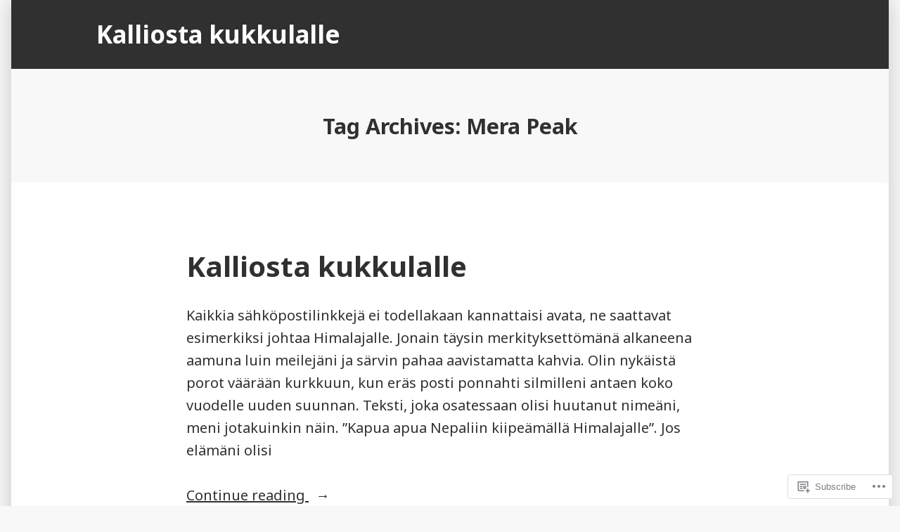

--- FILE ---
content_type: text/html; charset=UTF-8
request_url: https://kalliostakukkulalle.com/tag/mera-peak/
body_size: 21486
content:
<!doctype html>
<html lang="en">
<head>
	<meta charset="UTF-8" />
	<meta name="viewport" content="width=device-width, initial-scale=1" />
	<link rel="profile" href="https://gmpg.org/xfn/11" />
	<title>Mera Peak &#8211; Kalliosta kukkulalle</title>
<meta name='robots' content='max-image-preview:large' />

<!-- Async WordPress.com Remote Login -->
<script id="wpcom_remote_login_js">
var wpcom_remote_login_extra_auth = '';
function wpcom_remote_login_remove_dom_node_id( element_id ) {
	var dom_node = document.getElementById( element_id );
	if ( dom_node ) { dom_node.parentNode.removeChild( dom_node ); }
}
function wpcom_remote_login_remove_dom_node_classes( class_name ) {
	var dom_nodes = document.querySelectorAll( '.' + class_name );
	for ( var i = 0; i < dom_nodes.length; i++ ) {
		dom_nodes[ i ].parentNode.removeChild( dom_nodes[ i ] );
	}
}
function wpcom_remote_login_final_cleanup() {
	wpcom_remote_login_remove_dom_node_classes( "wpcom_remote_login_msg" );
	wpcom_remote_login_remove_dom_node_id( "wpcom_remote_login_key" );
	wpcom_remote_login_remove_dom_node_id( "wpcom_remote_login_validate" );
	wpcom_remote_login_remove_dom_node_id( "wpcom_remote_login_js" );
	wpcom_remote_login_remove_dom_node_id( "wpcom_request_access_iframe" );
	wpcom_remote_login_remove_dom_node_id( "wpcom_request_access_styles" );
}

// Watch for messages back from the remote login
window.addEventListener( "message", function( e ) {
	if ( e.origin === "https://r-login.wordpress.com" ) {
		var data = {};
		try {
			data = JSON.parse( e.data );
		} catch( e ) {
			wpcom_remote_login_final_cleanup();
			return;
		}

		if ( data.msg === 'LOGIN' ) {
			// Clean up the login check iframe
			wpcom_remote_login_remove_dom_node_id( "wpcom_remote_login_key" );

			var id_regex = new RegExp( /^[0-9]+$/ );
			var token_regex = new RegExp( /^.*|.*|.*$/ );
			if (
				token_regex.test( data.token )
				&& id_regex.test( data.wpcomid )
			) {
				// We have everything we need to ask for a login
				var script = document.createElement( "script" );
				script.setAttribute( "id", "wpcom_remote_login_validate" );
				script.src = '/remote-login.php?wpcom_remote_login=validate'
					+ '&wpcomid=' + data.wpcomid
					+ '&token=' + encodeURIComponent( data.token )
					+ '&host=' + window.location.protocol
					+ '//' + window.location.hostname
					+ '&postid=4'
					+ '&is_singular=';
				document.body.appendChild( script );
			}

			return;
		}

		// Safari ITP, not logged in, so redirect
		if ( data.msg === 'LOGIN-REDIRECT' ) {
			window.location = 'https://wordpress.com/log-in?redirect_to=' + window.location.href;
			return;
		}

		// Safari ITP, storage access failed, remove the request
		if ( data.msg === 'LOGIN-REMOVE' ) {
			var css_zap = 'html { -webkit-transition: margin-top 1s; transition: margin-top 1s; } /* 9001 */ html { margin-top: 0 !important; } * html body { margin-top: 0 !important; } @media screen and ( max-width: 782px ) { html { margin-top: 0 !important; } * html body { margin-top: 0 !important; } }';
			var style_zap = document.createElement( 'style' );
			style_zap.type = 'text/css';
			style_zap.appendChild( document.createTextNode( css_zap ) );
			document.body.appendChild( style_zap );

			var e = document.getElementById( 'wpcom_request_access_iframe' );
			e.parentNode.removeChild( e );

			document.cookie = 'wordpress_com_login_access=denied; path=/; max-age=31536000';

			return;
		}

		// Safari ITP
		if ( data.msg === 'REQUEST_ACCESS' ) {
			console.log( 'request access: safari' );

			// Check ITP iframe enable/disable knob
			if ( wpcom_remote_login_extra_auth !== 'safari_itp_iframe' ) {
				return;
			}

			// If we are in a "private window" there is no ITP.
			var private_window = false;
			try {
				var opendb = window.openDatabase( null, null, null, null );
			} catch( e ) {
				private_window = true;
			}

			if ( private_window ) {
				console.log( 'private window' );
				return;
			}

			var iframe = document.createElement( 'iframe' );
			iframe.id = 'wpcom_request_access_iframe';
			iframe.setAttribute( 'scrolling', 'no' );
			iframe.setAttribute( 'sandbox', 'allow-storage-access-by-user-activation allow-scripts allow-same-origin allow-top-navigation-by-user-activation' );
			iframe.src = 'https://r-login.wordpress.com/remote-login.php?wpcom_remote_login=request_access&origin=' + encodeURIComponent( data.origin ) + '&wpcomid=' + encodeURIComponent( data.wpcomid );

			var css = 'html { -webkit-transition: margin-top 1s; transition: margin-top 1s; } /* 9001 */ html { margin-top: 46px !important; } * html body { margin-top: 46px !important; } @media screen and ( max-width: 660px ) { html { margin-top: 71px !important; } * html body { margin-top: 71px !important; } #wpcom_request_access_iframe { display: block; height: 71px !important; } } #wpcom_request_access_iframe { border: 0px; height: 46px; position: fixed; top: 0; left: 0; width: 100%; min-width: 100%; z-index: 99999; background: #23282d; } ';

			var style = document.createElement( 'style' );
			style.type = 'text/css';
			style.id = 'wpcom_request_access_styles';
			style.appendChild( document.createTextNode( css ) );
			document.body.appendChild( style );

			document.body.appendChild( iframe );
		}

		if ( data.msg === 'DONE' ) {
			wpcom_remote_login_final_cleanup();
		}
	}
}, false );

// Inject the remote login iframe after the page has had a chance to load
// more critical resources
window.addEventListener( "DOMContentLoaded", function( e ) {
	var iframe = document.createElement( "iframe" );
	iframe.style.display = "none";
	iframe.setAttribute( "scrolling", "no" );
	iframe.setAttribute( "id", "wpcom_remote_login_key" );
	iframe.src = "https://r-login.wordpress.com/remote-login.php"
		+ "?wpcom_remote_login=key"
		+ "&origin=aHR0cHM6Ly9rYWxsaW9zdGFrdWtrdWxhbGxlLmNvbQ%3D%3D"
		+ "&wpcomid=22583422"
		+ "&time=" + Math.floor( Date.now() / 1000 );
	document.body.appendChild( iframe );
}, false );
</script>
<link rel='dns-prefetch' href='//s0.wp.com' />
<link rel='dns-prefetch' href='//fonts-api.wp.com' />
<link rel="alternate" type="application/rss+xml" title="Kalliosta kukkulalle &raquo; Feed" href="https://kalliostakukkulalle.com/feed/" />
<link rel="alternate" type="application/rss+xml" title="Kalliosta kukkulalle &raquo; Comments Feed" href="https://kalliostakukkulalle.com/comments/feed/" />
<link rel="alternate" type="application/rss+xml" title="Kalliosta kukkulalle &raquo; Mera Peak Tag Feed" href="https://kalliostakukkulalle.com/tag/mera-peak/feed/" />
	<script type="text/javascript">
		/* <![CDATA[ */
		function addLoadEvent(func) {
			var oldonload = window.onload;
			if (typeof window.onload != 'function') {
				window.onload = func;
			} else {
				window.onload = function () {
					oldonload();
					func();
				}
			}
		}
		/* ]]> */
	</script>
	<style id='wp-emoji-styles-inline-css'>

	img.wp-smiley, img.emoji {
		display: inline !important;
		border: none !important;
		box-shadow: none !important;
		height: 1em !important;
		width: 1em !important;
		margin: 0 0.07em !important;
		vertical-align: -0.1em !important;
		background: none !important;
		padding: 0 !important;
	}
/*# sourceURL=wp-emoji-styles-inline-css */
</style>
<link crossorigin='anonymous' rel='stylesheet' id='all-css-2-1' href='/wp-content/plugins/gutenberg-core/v22.2.0/build/styles/block-library/style.css?m=1764855221i&cssminify=yes' type='text/css' media='all' />
<style id='wp-block-library-inline-css'>
.has-text-align-justify {
	text-align:justify;
}
.has-text-align-justify{text-align:justify;}

/*# sourceURL=wp-block-library-inline-css */
</style><style id='global-styles-inline-css'>
:root{--wp--preset--aspect-ratio--square: 1;--wp--preset--aspect-ratio--4-3: 4/3;--wp--preset--aspect-ratio--3-4: 3/4;--wp--preset--aspect-ratio--3-2: 3/2;--wp--preset--aspect-ratio--2-3: 2/3;--wp--preset--aspect-ratio--16-9: 16/9;--wp--preset--aspect-ratio--9-16: 9/16;--wp--preset--color--black: #000000;--wp--preset--color--cyan-bluish-gray: #abb8c3;--wp--preset--color--white: #ffffff;--wp--preset--color--pale-pink: #f78da7;--wp--preset--color--vivid-red: #cf2e2e;--wp--preset--color--luminous-vivid-orange: #ff6900;--wp--preset--color--luminous-vivid-amber: #fcb900;--wp--preset--color--light-green-cyan: #7bdcb5;--wp--preset--color--vivid-green-cyan: #00d084;--wp--preset--color--pale-cyan-blue: #8ed1fc;--wp--preset--color--vivid-cyan-blue: #0693e3;--wp--preset--color--vivid-purple: #9b51e0;--wp--preset--color--primary: #CD2220;--wp--preset--color--secondary: #007AB7;--wp--preset--color--foreground: #303030;--wp--preset--color--background: #FFFFFF;--wp--preset--gradient--vivid-cyan-blue-to-vivid-purple: linear-gradient(135deg,rgb(6,147,227) 0%,rgb(155,81,224) 100%);--wp--preset--gradient--light-green-cyan-to-vivid-green-cyan: linear-gradient(135deg,rgb(122,220,180) 0%,rgb(0,208,130) 100%);--wp--preset--gradient--luminous-vivid-amber-to-luminous-vivid-orange: linear-gradient(135deg,rgb(252,185,0) 0%,rgb(255,105,0) 100%);--wp--preset--gradient--luminous-vivid-orange-to-vivid-red: linear-gradient(135deg,rgb(255,105,0) 0%,rgb(207,46,46) 100%);--wp--preset--gradient--very-light-gray-to-cyan-bluish-gray: linear-gradient(135deg,rgb(238,238,238) 0%,rgb(169,184,195) 100%);--wp--preset--gradient--cool-to-warm-spectrum: linear-gradient(135deg,rgb(74,234,220) 0%,rgb(151,120,209) 20%,rgb(207,42,186) 40%,rgb(238,44,130) 60%,rgb(251,105,98) 80%,rgb(254,248,76) 100%);--wp--preset--gradient--blush-light-purple: linear-gradient(135deg,rgb(255,206,236) 0%,rgb(152,150,240) 100%);--wp--preset--gradient--blush-bordeaux: linear-gradient(135deg,rgb(254,205,165) 0%,rgb(254,45,45) 50%,rgb(107,0,62) 100%);--wp--preset--gradient--luminous-dusk: linear-gradient(135deg,rgb(255,203,112) 0%,rgb(199,81,192) 50%,rgb(65,88,208) 100%);--wp--preset--gradient--pale-ocean: linear-gradient(135deg,rgb(255,245,203) 0%,rgb(182,227,212) 50%,rgb(51,167,181) 100%);--wp--preset--gradient--electric-grass: linear-gradient(135deg,rgb(202,248,128) 0%,rgb(113,206,126) 100%);--wp--preset--gradient--midnight: linear-gradient(135deg,rgb(2,3,129) 0%,rgb(40,116,252) 100%);--wp--preset--font-size--small: 16.6px;--wp--preset--font-size--medium: 20px;--wp--preset--font-size--large: 26.45px;--wp--preset--font-size--x-large: 42px;--wp--preset--font-size--normal: 20px;--wp--preset--font-size--huge: 30.4174px;--wp--preset--font-family--albert-sans: 'Albert Sans', sans-serif;--wp--preset--font-family--alegreya: Alegreya, serif;--wp--preset--font-family--arvo: Arvo, serif;--wp--preset--font-family--bodoni-moda: 'Bodoni Moda', serif;--wp--preset--font-family--bricolage-grotesque: 'Bricolage Grotesque', sans-serif;--wp--preset--font-family--cabin: Cabin, sans-serif;--wp--preset--font-family--chivo: Chivo, sans-serif;--wp--preset--font-family--commissioner: Commissioner, sans-serif;--wp--preset--font-family--cormorant: Cormorant, serif;--wp--preset--font-family--courier-prime: 'Courier Prime', monospace;--wp--preset--font-family--crimson-pro: 'Crimson Pro', serif;--wp--preset--font-family--dm-mono: 'DM Mono', monospace;--wp--preset--font-family--dm-sans: 'DM Sans', sans-serif;--wp--preset--font-family--dm-serif-display: 'DM Serif Display', serif;--wp--preset--font-family--domine: Domine, serif;--wp--preset--font-family--eb-garamond: 'EB Garamond', serif;--wp--preset--font-family--epilogue: Epilogue, sans-serif;--wp--preset--font-family--fahkwang: Fahkwang, sans-serif;--wp--preset--font-family--figtree: Figtree, sans-serif;--wp--preset--font-family--fira-sans: 'Fira Sans', sans-serif;--wp--preset--font-family--fjalla-one: 'Fjalla One', sans-serif;--wp--preset--font-family--fraunces: Fraunces, serif;--wp--preset--font-family--gabarito: Gabarito, system-ui;--wp--preset--font-family--ibm-plex-mono: 'IBM Plex Mono', monospace;--wp--preset--font-family--ibm-plex-sans: 'IBM Plex Sans', sans-serif;--wp--preset--font-family--ibarra-real-nova: 'Ibarra Real Nova', serif;--wp--preset--font-family--instrument-serif: 'Instrument Serif', serif;--wp--preset--font-family--inter: Inter, sans-serif;--wp--preset--font-family--josefin-sans: 'Josefin Sans', sans-serif;--wp--preset--font-family--jost: Jost, sans-serif;--wp--preset--font-family--libre-baskerville: 'Libre Baskerville', serif;--wp--preset--font-family--libre-franklin: 'Libre Franklin', sans-serif;--wp--preset--font-family--literata: Literata, serif;--wp--preset--font-family--lora: Lora, serif;--wp--preset--font-family--merriweather: Merriweather, serif;--wp--preset--font-family--montserrat: Montserrat, sans-serif;--wp--preset--font-family--newsreader: Newsreader, serif;--wp--preset--font-family--noto-sans-mono: 'Noto Sans Mono', sans-serif;--wp--preset--font-family--nunito: Nunito, sans-serif;--wp--preset--font-family--open-sans: 'Open Sans', sans-serif;--wp--preset--font-family--overpass: Overpass, sans-serif;--wp--preset--font-family--pt-serif: 'PT Serif', serif;--wp--preset--font-family--petrona: Petrona, serif;--wp--preset--font-family--piazzolla: Piazzolla, serif;--wp--preset--font-family--playfair-display: 'Playfair Display', serif;--wp--preset--font-family--plus-jakarta-sans: 'Plus Jakarta Sans', sans-serif;--wp--preset--font-family--poppins: Poppins, sans-serif;--wp--preset--font-family--raleway: Raleway, sans-serif;--wp--preset--font-family--roboto: Roboto, sans-serif;--wp--preset--font-family--roboto-slab: 'Roboto Slab', serif;--wp--preset--font-family--rubik: Rubik, sans-serif;--wp--preset--font-family--rufina: Rufina, serif;--wp--preset--font-family--sora: Sora, sans-serif;--wp--preset--font-family--source-sans-3: 'Source Sans 3', sans-serif;--wp--preset--font-family--source-serif-4: 'Source Serif 4', serif;--wp--preset--font-family--space-mono: 'Space Mono', monospace;--wp--preset--font-family--syne: Syne, sans-serif;--wp--preset--font-family--texturina: Texturina, serif;--wp--preset--font-family--urbanist: Urbanist, sans-serif;--wp--preset--font-family--work-sans: 'Work Sans', sans-serif;--wp--preset--spacing--20: 0.44rem;--wp--preset--spacing--30: 0.67rem;--wp--preset--spacing--40: 1rem;--wp--preset--spacing--50: 1.5rem;--wp--preset--spacing--60: 2.25rem;--wp--preset--spacing--70: 3.38rem;--wp--preset--spacing--80: 5.06rem;--wp--preset--shadow--natural: 6px 6px 9px rgba(0, 0, 0, 0.2);--wp--preset--shadow--deep: 12px 12px 50px rgba(0, 0, 0, 0.4);--wp--preset--shadow--sharp: 6px 6px 0px rgba(0, 0, 0, 0.2);--wp--preset--shadow--outlined: 6px 6px 0px -3px rgb(255, 255, 255), 6px 6px rgb(0, 0, 0);--wp--preset--shadow--crisp: 6px 6px 0px rgb(0, 0, 0);}:root :where(.is-layout-flow) > :first-child{margin-block-start: 0;}:root :where(.is-layout-flow) > :last-child{margin-block-end: 0;}:root :where(.is-layout-flow) > *{margin-block-start: 24px;margin-block-end: 0;}:root :where(.is-layout-constrained) > :first-child{margin-block-start: 0;}:root :where(.is-layout-constrained) > :last-child{margin-block-end: 0;}:root :where(.is-layout-constrained) > *{margin-block-start: 24px;margin-block-end: 0;}:root :where(.is-layout-flex){gap: 24px;}:root :where(.is-layout-grid){gap: 24px;}body .is-layout-flex{display: flex;}.is-layout-flex{flex-wrap: wrap;align-items: center;}.is-layout-flex > :is(*, div){margin: 0;}body .is-layout-grid{display: grid;}.is-layout-grid > :is(*, div){margin: 0;}.has-black-color{color: var(--wp--preset--color--black) !important;}.has-cyan-bluish-gray-color{color: var(--wp--preset--color--cyan-bluish-gray) !important;}.has-white-color{color: var(--wp--preset--color--white) !important;}.has-pale-pink-color{color: var(--wp--preset--color--pale-pink) !important;}.has-vivid-red-color{color: var(--wp--preset--color--vivid-red) !important;}.has-luminous-vivid-orange-color{color: var(--wp--preset--color--luminous-vivid-orange) !important;}.has-luminous-vivid-amber-color{color: var(--wp--preset--color--luminous-vivid-amber) !important;}.has-light-green-cyan-color{color: var(--wp--preset--color--light-green-cyan) !important;}.has-vivid-green-cyan-color{color: var(--wp--preset--color--vivid-green-cyan) !important;}.has-pale-cyan-blue-color{color: var(--wp--preset--color--pale-cyan-blue) !important;}.has-vivid-cyan-blue-color{color: var(--wp--preset--color--vivid-cyan-blue) !important;}.has-vivid-purple-color{color: var(--wp--preset--color--vivid-purple) !important;}.has-primary-color{color: var(--wp--preset--color--primary) !important;}.has-secondary-color{color: var(--wp--preset--color--secondary) !important;}.has-foreground-color{color: var(--wp--preset--color--foreground) !important;}.has-background-color{color: var(--wp--preset--color--background) !important;}.has-black-background-color{background-color: var(--wp--preset--color--black) !important;}.has-cyan-bluish-gray-background-color{background-color: var(--wp--preset--color--cyan-bluish-gray) !important;}.has-white-background-color{background-color: var(--wp--preset--color--white) !important;}.has-pale-pink-background-color{background-color: var(--wp--preset--color--pale-pink) !important;}.has-vivid-red-background-color{background-color: var(--wp--preset--color--vivid-red) !important;}.has-luminous-vivid-orange-background-color{background-color: var(--wp--preset--color--luminous-vivid-orange) !important;}.has-luminous-vivid-amber-background-color{background-color: var(--wp--preset--color--luminous-vivid-amber) !important;}.has-light-green-cyan-background-color{background-color: var(--wp--preset--color--light-green-cyan) !important;}.has-vivid-green-cyan-background-color{background-color: var(--wp--preset--color--vivid-green-cyan) !important;}.has-pale-cyan-blue-background-color{background-color: var(--wp--preset--color--pale-cyan-blue) !important;}.has-vivid-cyan-blue-background-color{background-color: var(--wp--preset--color--vivid-cyan-blue) !important;}.has-vivid-purple-background-color{background-color: var(--wp--preset--color--vivid-purple) !important;}.has-primary-background-color{background-color: var(--wp--preset--color--primary) !important;}.has-secondary-background-color{background-color: var(--wp--preset--color--secondary) !important;}.has-foreground-background-color{background-color: var(--wp--preset--color--foreground) !important;}.has-background-background-color{background-color: var(--wp--preset--color--background) !important;}.has-black-border-color{border-color: var(--wp--preset--color--black) !important;}.has-cyan-bluish-gray-border-color{border-color: var(--wp--preset--color--cyan-bluish-gray) !important;}.has-white-border-color{border-color: var(--wp--preset--color--white) !important;}.has-pale-pink-border-color{border-color: var(--wp--preset--color--pale-pink) !important;}.has-vivid-red-border-color{border-color: var(--wp--preset--color--vivid-red) !important;}.has-luminous-vivid-orange-border-color{border-color: var(--wp--preset--color--luminous-vivid-orange) !important;}.has-luminous-vivid-amber-border-color{border-color: var(--wp--preset--color--luminous-vivid-amber) !important;}.has-light-green-cyan-border-color{border-color: var(--wp--preset--color--light-green-cyan) !important;}.has-vivid-green-cyan-border-color{border-color: var(--wp--preset--color--vivid-green-cyan) !important;}.has-pale-cyan-blue-border-color{border-color: var(--wp--preset--color--pale-cyan-blue) !important;}.has-vivid-cyan-blue-border-color{border-color: var(--wp--preset--color--vivid-cyan-blue) !important;}.has-vivid-purple-border-color{border-color: var(--wp--preset--color--vivid-purple) !important;}.has-primary-border-color{border-color: var(--wp--preset--color--primary) !important;}.has-secondary-border-color{border-color: var(--wp--preset--color--secondary) !important;}.has-foreground-border-color{border-color: var(--wp--preset--color--foreground) !important;}.has-background-border-color{border-color: var(--wp--preset--color--background) !important;}.has-vivid-cyan-blue-to-vivid-purple-gradient-background{background: var(--wp--preset--gradient--vivid-cyan-blue-to-vivid-purple) !important;}.has-light-green-cyan-to-vivid-green-cyan-gradient-background{background: var(--wp--preset--gradient--light-green-cyan-to-vivid-green-cyan) !important;}.has-luminous-vivid-amber-to-luminous-vivid-orange-gradient-background{background: var(--wp--preset--gradient--luminous-vivid-amber-to-luminous-vivid-orange) !important;}.has-luminous-vivid-orange-to-vivid-red-gradient-background{background: var(--wp--preset--gradient--luminous-vivid-orange-to-vivid-red) !important;}.has-very-light-gray-to-cyan-bluish-gray-gradient-background{background: var(--wp--preset--gradient--very-light-gray-to-cyan-bluish-gray) !important;}.has-cool-to-warm-spectrum-gradient-background{background: var(--wp--preset--gradient--cool-to-warm-spectrum) !important;}.has-blush-light-purple-gradient-background{background: var(--wp--preset--gradient--blush-light-purple) !important;}.has-blush-bordeaux-gradient-background{background: var(--wp--preset--gradient--blush-bordeaux) !important;}.has-luminous-dusk-gradient-background{background: var(--wp--preset--gradient--luminous-dusk) !important;}.has-pale-ocean-gradient-background{background: var(--wp--preset--gradient--pale-ocean) !important;}.has-electric-grass-gradient-background{background: var(--wp--preset--gradient--electric-grass) !important;}.has-midnight-gradient-background{background: var(--wp--preset--gradient--midnight) !important;}.has-small-font-size{font-size: var(--wp--preset--font-size--small) !important;}.has-medium-font-size{font-size: var(--wp--preset--font-size--medium) !important;}.has-large-font-size{font-size: var(--wp--preset--font-size--large) !important;}.has-x-large-font-size{font-size: var(--wp--preset--font-size--x-large) !important;}.has-normal-font-size{font-size: var(--wp--preset--font-size--normal) !important;}.has-huge-font-size{font-size: var(--wp--preset--font-size--huge) !important;}.has-albert-sans-font-family{font-family: var(--wp--preset--font-family--albert-sans) !important;}.has-alegreya-font-family{font-family: var(--wp--preset--font-family--alegreya) !important;}.has-arvo-font-family{font-family: var(--wp--preset--font-family--arvo) !important;}.has-bodoni-moda-font-family{font-family: var(--wp--preset--font-family--bodoni-moda) !important;}.has-bricolage-grotesque-font-family{font-family: var(--wp--preset--font-family--bricolage-grotesque) !important;}.has-cabin-font-family{font-family: var(--wp--preset--font-family--cabin) !important;}.has-chivo-font-family{font-family: var(--wp--preset--font-family--chivo) !important;}.has-commissioner-font-family{font-family: var(--wp--preset--font-family--commissioner) !important;}.has-cormorant-font-family{font-family: var(--wp--preset--font-family--cormorant) !important;}.has-courier-prime-font-family{font-family: var(--wp--preset--font-family--courier-prime) !important;}.has-crimson-pro-font-family{font-family: var(--wp--preset--font-family--crimson-pro) !important;}.has-dm-mono-font-family{font-family: var(--wp--preset--font-family--dm-mono) !important;}.has-dm-sans-font-family{font-family: var(--wp--preset--font-family--dm-sans) !important;}.has-dm-serif-display-font-family{font-family: var(--wp--preset--font-family--dm-serif-display) !important;}.has-domine-font-family{font-family: var(--wp--preset--font-family--domine) !important;}.has-eb-garamond-font-family{font-family: var(--wp--preset--font-family--eb-garamond) !important;}.has-epilogue-font-family{font-family: var(--wp--preset--font-family--epilogue) !important;}.has-fahkwang-font-family{font-family: var(--wp--preset--font-family--fahkwang) !important;}.has-figtree-font-family{font-family: var(--wp--preset--font-family--figtree) !important;}.has-fira-sans-font-family{font-family: var(--wp--preset--font-family--fira-sans) !important;}.has-fjalla-one-font-family{font-family: var(--wp--preset--font-family--fjalla-one) !important;}.has-fraunces-font-family{font-family: var(--wp--preset--font-family--fraunces) !important;}.has-gabarito-font-family{font-family: var(--wp--preset--font-family--gabarito) !important;}.has-ibm-plex-mono-font-family{font-family: var(--wp--preset--font-family--ibm-plex-mono) !important;}.has-ibm-plex-sans-font-family{font-family: var(--wp--preset--font-family--ibm-plex-sans) !important;}.has-ibarra-real-nova-font-family{font-family: var(--wp--preset--font-family--ibarra-real-nova) !important;}.has-instrument-serif-font-family{font-family: var(--wp--preset--font-family--instrument-serif) !important;}.has-inter-font-family{font-family: var(--wp--preset--font-family--inter) !important;}.has-josefin-sans-font-family{font-family: var(--wp--preset--font-family--josefin-sans) !important;}.has-jost-font-family{font-family: var(--wp--preset--font-family--jost) !important;}.has-libre-baskerville-font-family{font-family: var(--wp--preset--font-family--libre-baskerville) !important;}.has-libre-franklin-font-family{font-family: var(--wp--preset--font-family--libre-franklin) !important;}.has-literata-font-family{font-family: var(--wp--preset--font-family--literata) !important;}.has-lora-font-family{font-family: var(--wp--preset--font-family--lora) !important;}.has-merriweather-font-family{font-family: var(--wp--preset--font-family--merriweather) !important;}.has-montserrat-font-family{font-family: var(--wp--preset--font-family--montserrat) !important;}.has-newsreader-font-family{font-family: var(--wp--preset--font-family--newsreader) !important;}.has-noto-sans-mono-font-family{font-family: var(--wp--preset--font-family--noto-sans-mono) !important;}.has-nunito-font-family{font-family: var(--wp--preset--font-family--nunito) !important;}.has-open-sans-font-family{font-family: var(--wp--preset--font-family--open-sans) !important;}.has-overpass-font-family{font-family: var(--wp--preset--font-family--overpass) !important;}.has-pt-serif-font-family{font-family: var(--wp--preset--font-family--pt-serif) !important;}.has-petrona-font-family{font-family: var(--wp--preset--font-family--petrona) !important;}.has-piazzolla-font-family{font-family: var(--wp--preset--font-family--piazzolla) !important;}.has-playfair-display-font-family{font-family: var(--wp--preset--font-family--playfair-display) !important;}.has-plus-jakarta-sans-font-family{font-family: var(--wp--preset--font-family--plus-jakarta-sans) !important;}.has-poppins-font-family{font-family: var(--wp--preset--font-family--poppins) !important;}.has-raleway-font-family{font-family: var(--wp--preset--font-family--raleway) !important;}.has-roboto-font-family{font-family: var(--wp--preset--font-family--roboto) !important;}.has-roboto-slab-font-family{font-family: var(--wp--preset--font-family--roboto-slab) !important;}.has-rubik-font-family{font-family: var(--wp--preset--font-family--rubik) !important;}.has-rufina-font-family{font-family: var(--wp--preset--font-family--rufina) !important;}.has-sora-font-family{font-family: var(--wp--preset--font-family--sora) !important;}.has-source-sans-3-font-family{font-family: var(--wp--preset--font-family--source-sans-3) !important;}.has-source-serif-4-font-family{font-family: var(--wp--preset--font-family--source-serif-4) !important;}.has-space-mono-font-family{font-family: var(--wp--preset--font-family--space-mono) !important;}.has-syne-font-family{font-family: var(--wp--preset--font-family--syne) !important;}.has-texturina-font-family{font-family: var(--wp--preset--font-family--texturina) !important;}.has-urbanist-font-family{font-family: var(--wp--preset--font-family--urbanist) !important;}.has-work-sans-font-family{font-family: var(--wp--preset--font-family--work-sans) !important;}
/*# sourceURL=global-styles-inline-css */
</style>

<style id='classic-theme-styles-inline-css'>
/*! This file is auto-generated */
.wp-block-button__link{color:#fff;background-color:#32373c;border-radius:9999px;box-shadow:none;text-decoration:none;padding:calc(.667em + 2px) calc(1.333em + 2px);font-size:1.125em}.wp-block-file__button{background:#32373c;color:#fff;text-decoration:none}
/*# sourceURL=/wp-includes/css/classic-themes.min.css */
</style>
<link crossorigin='anonymous' rel='stylesheet' id='all-css-4-1' href='/_static/??-eJx9jEEOAiEQBD/kQECjeDC+ZWEnijIwYWA3/l72op689KFTVXplCCU3zE1z6reYRYfiUwlP0VYZpwxIJE4IFRd10HOU9iFA2iuhCiI7/ROiDt9WxfETT20jCOc4YUIa2D9t5eGA91xRBMZS7ATtPkTZvCtdzNEZt7f2fHq8Afl7R7w=&cssminify=yes' type='text/css' media='all' />
<link crossorigin='anonymous' rel='stylesheet' id='print-css-5-1' href='/wp-content/themes/pub/varia/print.css?m=1738187798i&cssminify=yes' type='text/css' media='print' />
<link crossorigin='anonymous' rel='stylesheet' id='all-css-6-1' href='/_static/??/wp-content/themes/pub/morden/style.css,/wp-content/themes/pub/varia/inc/style-wpcom.css?m=1738187798j&cssminify=yes' type='text/css' media='all' />
<style id='jetpack_facebook_likebox-inline-css'>
.widget_facebook_likebox {
	overflow: hidden;
}

/*# sourceURL=/wp-content/mu-plugins/jetpack-plugin/sun/modules/widgets/facebook-likebox/style.css */
</style>
<link crossorigin='anonymous' rel='stylesheet' id='all-css-8-1' href='/_static/??-eJzTLy/QTc7PK0nNK9HPLdUtyClNz8wr1i9KTcrJTwcy0/WTi5G5ekCujj52Temp+bo5+cmJJZn5eSgc3bScxMwikFb7XFtDE1NLExMLc0OTLACohS2q&cssminify=yes' type='text/css' media='all' />
<link rel='stylesheet' id='morden-fonts-css' href='https://fonts-api.wp.com/css?family=Noto+Sans%3A400%2C400i%2C700%2C700i&#038;subset=latin%2Clatin-ext' media='all' />
<link crossorigin='anonymous' rel='stylesheet' id='all-css-10-1' href='/wp-content/themes/pub/morden/style.css?m=1738187798i&cssminify=yes' type='text/css' media='all' />
<style id='jetpack-global-styles-frontend-style-inline-css'>
:root { --font-headings: unset; --font-base: unset; --font-headings-default: -apple-system,BlinkMacSystemFont,"Segoe UI",Roboto,Oxygen-Sans,Ubuntu,Cantarell,"Helvetica Neue",sans-serif; --font-base-default: -apple-system,BlinkMacSystemFont,"Segoe UI",Roboto,Oxygen-Sans,Ubuntu,Cantarell,"Helvetica Neue",sans-serif;}
/*# sourceURL=jetpack-global-styles-frontend-style-inline-css */
</style>
<link crossorigin='anonymous' rel='stylesheet' id='all-css-12-1' href='/wp-content/themes/h4/global.css?m=1420737423i&cssminify=yes' type='text/css' media='all' />
<script type="text/javascript" id="wpcom-actionbar-placeholder-js-extra">
/* <![CDATA[ */
var actionbardata = {"siteID":"22583422","postID":"0","siteURL":"https://kalliostakukkulalle.com","xhrURL":"https://kalliostakukkulalle.com/wp-admin/admin-ajax.php","nonce":"9977ddb814","isLoggedIn":"","statusMessage":"","subsEmailDefault":"instantly","proxyScriptUrl":"https://s0.wp.com/wp-content/js/wpcom-proxy-request.js?m=1513050504i&amp;ver=20211021","i18n":{"followedText":"New posts from this site will now appear in your \u003Ca href=\"https://wordpress.com/reader\"\u003EReader\u003C/a\u003E","foldBar":"Collapse this bar","unfoldBar":"Expand this bar","shortLinkCopied":"Shortlink copied to clipboard."}};
//# sourceURL=wpcom-actionbar-placeholder-js-extra
/* ]]> */
</script>
<script type="text/javascript" id="jetpack-mu-wpcom-settings-js-before">
/* <![CDATA[ */
var JETPACK_MU_WPCOM_SETTINGS = {"assetsUrl":"https://s0.wp.com/wp-content/mu-plugins/jetpack-mu-wpcom-plugin/sun/jetpack_vendor/automattic/jetpack-mu-wpcom/src/build/"};
//# sourceURL=jetpack-mu-wpcom-settings-js-before
/* ]]> */
</script>
<script crossorigin='anonymous' type='text/javascript'  src='/wp-content/js/rlt-proxy.js?m=1720530689i'></script>
<script type="text/javascript" id="rlt-proxy-js-after">
/* <![CDATA[ */
	rltInitialize( {"token":null,"iframeOrigins":["https:\/\/widgets.wp.com"]} );
//# sourceURL=rlt-proxy-js-after
/* ]]> */
</script>
<link rel="EditURI" type="application/rsd+xml" title="RSD" href="https://kalliostakukkulalle.wordpress.com/xmlrpc.php?rsd" />
<meta name="generator" content="WordPress.com" />

<!-- Jetpack Open Graph Tags -->
<meta property="og:type" content="website" />
<meta property="og:title" content="Mera Peak &#8211; Kalliosta kukkulalle" />
<meta property="og:url" content="https://kalliostakukkulalle.com/tag/mera-peak/" />
<meta property="og:site_name" content="Kalliosta kukkulalle" />
<meta property="og:image" content="https://s0.wp.com/i/blank.jpg?m=1383295312i" />
<meta property="og:image:width" content="200" />
<meta property="og:image:height" content="200" />
<meta property="og:image:alt" content="" />
<meta property="og:locale" content="en_US" />

<!-- End Jetpack Open Graph Tags -->
<link rel="shortcut icon" type="image/x-icon" href="https://s0.wp.com/i/favicon.ico?m=1713425267i" sizes="16x16 24x24 32x32 48x48" />
<link rel="icon" type="image/x-icon" href="https://s0.wp.com/i/favicon.ico?m=1713425267i" sizes="16x16 24x24 32x32 48x48" />
<link rel="apple-touch-icon" href="https://s0.wp.com/i/webclip.png?m=1713868326i" />
<link rel='openid.server' href='https://kalliostakukkulalle.com/?openidserver=1' />
<link rel='openid.delegate' href='https://kalliostakukkulalle.com/' />
<link rel="search" type="application/opensearchdescription+xml" href="https://kalliostakukkulalle.com/osd.xml" title="Kalliosta kukkulalle" />
<link rel="search" type="application/opensearchdescription+xml" href="https://s1.wp.com/opensearch.xml" title="WordPress.com" />
		<style type="text/css">
			.recentcomments a {
				display: inline !important;
				padding: 0 !important;
				margin: 0 !important;
			}

			table.recentcommentsavatartop img.avatar, table.recentcommentsavatarend img.avatar {
				border: 0px;
				margin: 0;
			}

			table.recentcommentsavatartop a, table.recentcommentsavatarend a {
				border: 0px !important;
				background-color: transparent !important;
			}

			td.recentcommentsavatarend, td.recentcommentsavatartop {
				padding: 0px 0px 1px 0px;
				margin: 0px;
			}

			td.recentcommentstextend {
				border: none !important;
				padding: 0px 0px 2px 10px;
			}

			.rtl td.recentcommentstextend {
				padding: 0px 10px 2px 0px;
			}

			td.recentcommentstexttop {
				border: none;
				padding: 0px 0px 0px 10px;
			}

			.rtl td.recentcommentstexttop {
				padding: 0px 10px 0px 0px;
			}
		</style>
		<meta name="description" content="Posts about Mera Peak written by Nuppu" />
<link crossorigin='anonymous' rel='stylesheet' id='all-css-0-3' href='/_static/??-eJyNjM0KgzAQBl9I/ag/lR6KjyK6LhJNNsHN4uuXQuvZ4wzD4EwlRcksGcHK5G11otg4p4n2H0NNMDohzD7SrtDTJT4qUi1wexDiYp4VNB3RlP3V/MX3N4T3o++aun892277AK5vOq4=&cssminify=yes' type='text/css' media='all' />
</head>

<body class="archive tag tag-mera-peak tag-7140039 wp-embed-responsive wp-theme-pubvaria wp-child-theme-pubmorden customizer-styles-applied hfeed image-filters-enabled jetpack-reblog-enabled">


<div id="page" class="site">
	<a class="skip-link screen-reader-text" href="#content">Skip to content</a>

	
<header id="masthead" class="site-header" role="banner">
	<div class="site-header-wrap responsive-max-width has-title-and-tagline">
		

			<p class="site-title"><a href="https://kalliostakukkulalle.com/" rel="home">Kalliosta kukkulalle</a></p>
	
					</div><!-- .site-header-wrap -->
</header><!-- #masthead -->

	<div id="content" class="site-content">

	<section id="primary" class="content-area">
		<main id="main" class="site-main">

		
			<header class="page-header">
				<h1 class="page-title">Tag Archives: <span class="page-description">Mera Peak</span></h1>			</header><!-- .page-header -->

			
<article id="post-4" class="post-4 post type-post status-publish format-standard hentry category-kapua category-pohdintoja category-yhteisollisyys tag-himalaja tag-hyvantekevaisyys tag-kallio tag-kapua tag-kiipeily tag-mera-peak tag-nepal tag-nuppu-stenros tag-vuorikiipeily tag-vuorivaellus entry">
	<header class="entry-header responsive-max-width">
		<h2 class="entry-title"><a href="https://kalliostakukkulalle.com/2011/04/27/kalliosta-kukkulalle/" rel="bookmark">Kalliosta kukkulalle</a></h2>	</header><!-- .entry-header -->

	
	<div class="entry-content">
		<p>Kaikkia sähköpostilinkkejä ei todellakaan kannattaisi avata, ne saattavat esimerkiksi johtaa Himalajalle. Jonain täysin merkityksettömänä alkaneena aamuna luin meilejäni ja särvin pahaa aavistamatta kahvia. Olin nykäistä porot väärään kurkkuun, kun eräs posti ponnahti silmilleni antaen koko vuodelle uuden suunnan. Teksti, joka osatessaan olisi huutanut nimeäni, meni jotakuinkin näin. ”Kapua apua Nepaliin kiipeämällä Himalajalle”. Jos elämäni olisi<a class="more-link" href="https://kalliostakukkulalle.com/2011/04/27/kalliosta-kukkulalle/">Continue reading <span class="screen-reader-text">&#8220;Kalliosta kukkulalle&#8221;</span></a></p>
	</div><!-- .entry-content -->

	<footer class="entry-footer responsive-max-width">
		<span class="byline"><svg class="svg-icon" width="16" height="16" aria-hidden="true" role="img" focusable="false" viewBox="0 0 24 24" version="1.1" xmlns="http://www.w3.org/2000/svg" xmlns:xlink="http://www.w3.org/1999/xlink"><path d="M12 12c2.21 0 4-1.79 4-4s-1.79-4-4-4-4 1.79-4 4 1.79 4 4 4zm0 2c-2.67 0-8 1.34-8 4v2h16v-2c0-2.66-5.33-4-8-4z"></path><path d="M0 0h24v24H0z" fill="none"></path></svg><span class="screen-reader-text">Posted by</span><span class="author vcard"><a class="url fn n" href="https://kalliostakukkulalle.com/author/kalliostakukkulalle/">Nuppu</a></span></span><span class="posted-on"><svg class="svg-icon" width="16" height="16" aria-hidden="true" role="img" focusable="false" xmlns="http://www.w3.org/2000/svg" viewBox="0 0 24 24"><defs><path id="a" d="M0 0h24v24H0V0z"></path></defs><clipPath id="b"><use xlink:href="#a" overflow="visible"></use></clipPath><path clip-path="url(#b)" d="M12 2C6.5 2 2 6.5 2 12s4.5 10 10 10 10-4.5 10-10S17.5 2 12 2zm4.2 14.2L11 13V7h1.5v5.2l4.5 2.7-.8 1.3z"></path></svg><a href="https://kalliostakukkulalle.com/2011/04/27/kalliosta-kukkulalle/" rel="bookmark"><time class="entry-date published" datetime="2011-04-27T18:24:11+02:00">27.4.2011</time><time class="updated" datetime="2011-12-16T13:04:50+02:00">16.12.2011</time></a></span><span class="cat-links"><svg class="svg-icon" width="16" height="16" aria-hidden="true" role="img" focusable="false" xmlns="http://www.w3.org/2000/svg" viewBox="0 0 24 24"><path d="M10 4H4c-1.1 0-1.99.9-1.99 2L2 18c0 1.1.9 2 2 2h16c1.1 0 2-.9 2-2V8c0-1.1-.9-2-2-2h-8l-2-2z"></path><path d="M0 0h24v24H0z" fill="none"></path></svg><span class="screen-reader-text">Posted in</span><a href="https://kalliostakukkulalle.com/category/kapua/" rel="category tag">Kapua</a>, <a href="https://kalliostakukkulalle.com/category/pohdintoja/" rel="category tag">Pohdintoja</a>, <a href="https://kalliostakukkulalle.com/category/yhteisollisyys/" rel="category tag">yhteisöllisyys</a></span><span class="tags-links"><svg class="svg-icon" width="16" height="16" aria-hidden="true" role="img" focusable="false" xmlns="http://www.w3.org/2000/svg" viewBox="0 0 24 24"><path d="M21.41 11.58l-9-9C12.05 2.22 11.55 2 11 2H4c-1.1 0-2 .9-2 2v7c0 .55.22 1.05.59 1.42l9 9c.36.36.86.58 1.41.58.55 0 1.05-.22 1.41-.59l7-7c.37-.36.59-.86.59-1.41 0-.55-.23-1.06-.59-1.42zM5.5 7C4.67 7 4 6.33 4 5.5S4.67 4 5.5 4 7 4.67 7 5.5 6.33 7 5.5 7z"></path><path d="M0 0h24v24H0z" fill="none"></path></svg><span class="screen-reader-text">Tags:</span><a href="https://kalliostakukkulalle.com/tag/himalaja/" rel="tag">Himalaja</a>, <a href="https://kalliostakukkulalle.com/tag/hyvantekevaisyys/" rel="tag">hyväntekeväisyys</a>, <a href="https://kalliostakukkulalle.com/tag/kallio/" rel="tag">Kallio</a>, <a href="https://kalliostakukkulalle.com/tag/kapua/" rel="tag">Kapua</a>, <a href="https://kalliostakukkulalle.com/tag/kiipeily/" rel="tag">kiipeily</a>, <a href="https://kalliostakukkulalle.com/tag/mera-peak/" rel="tag">Mera Peak</a>, <a href="https://kalliostakukkulalle.com/tag/nepal/" rel="tag">Nepal</a>, <a href="https://kalliostakukkulalle.com/tag/nuppu-stenros/" rel="tag">Nuppu Stenros</a>, <a href="https://kalliostakukkulalle.com/tag/vuorikiipeily/" rel="tag">vuorikiipeily</a>, <a href="https://kalliostakukkulalle.com/tag/vuorivaellus/" rel="tag">vuorivaellus</a></span><span class="comments-link"><svg class="svg-icon" width="16" height="16" aria-hidden="true" role="img" focusable="false" viewBox="0 0 24 24" version="1.1" xmlns="http://www.w3.org/2000/svg" xmlns:xlink="http://www.w3.org/1999/xlink"><path d="M21.99 4c0-1.1-.89-2-1.99-2H4c-1.1 0-2 .9-2 2v12c0 1.1.9 2 2 2h14l4 4-.01-18z"></path><path d="M0 0h24v24H0z" fill="none"></path></svg><a href="https://kalliostakukkulalle.com/2011/04/27/kalliosta-kukkulalle/#comments">2 Comments<span class="screen-reader-text"> on Kalliosta kukkulalle</span></a></span>	</footer><!-- .entry-footer -->
</article><!-- #post-${ID} -->
		</main><!-- #main -->
	</section><!-- #primary -->


	</div><!-- #content -->

	
	<footer id="colophon" class="site-footer responsive-max-width">
			
	<aside class="widget-area responsive-max-width" role="complementary" aria-label="Footer">
		<!-- Invalid Facebook Page URL --><section id="linkcat-17461808" class="widget widget_links"><h2 class="widget-title">Kapua</h2>
	<ul class='xoxo blogroll'>
<li><a href="http://www.heiaheia.com" title="Mahtava tapa seurata omaa kehitystä ja harjoittelua">HeiaHeia</a></li>
<li><a href="http://www.kapua.fi/index.php?page=2" title="KAPUA kerää varoja kehitysmaiden auttamiseksi kiipeämällä vuorelle.">Kapua</a></li>
<li><a href="http://kapua-apua.blogspot.com/" title="KAPUA kerää varoja kehitysmaiden auttamiseksi kiipeämällä vuorelle.">Kapua blogi</a></li>
<li><a href="http://unelmiakohtikapuamassa.wordpress.com/" title="Tänä vuonna Guatemalaan kapuaa">Unelmaa kohti kapuamassa</a></li>
<li><a href="http://www.vaestoliitto.fi/seksuaalisuus/" title="Väestöliiton Seksuaaliterveysklinikka edistää seksuaaliterveyttä, turvaa seksuaalioikeuksia ja kehittää kansainvälistä yhteistyötä.">Väestöliitto</a></li>
<li><a href="http://www.wwf.fi/" title="Apuasi maailmalla tarvitsevat muun muassa norsu, tiikeri, panda ja upeat sademetsät.">WWF</a></li>

	</ul>
</section>
<section id="linkcat-33946349" class="widget widget_links"><h2 class="widget-title">Minä seuraan</h2>
	<ul class='xoxo blogroll'>
<li><a href="http://1000awesomethings.com/" title="One thousand awesome things &lt;3">1000 Awesome Things</a></li>
<li><a href="http://hidastaelamaa.fi/" title="Hidasta Elämää – olet jo perillä">Hidasta Elämää</a></li>
<li><a href="http://funpastimes.com/" title="Mikki &lt;3">Hupaisaa ajankulua tyhmille lapsille</a></li>
<li><a href="http://geekgirlsfinland.blogspot.com/">Nörttitytöt</a></li>
<li><a href="http://omatie.tumblr.com/" title="Rohkean naisen matka ulos uraputkesta">Oma Tie</a></li>
<li><a href="http://vironpera.blogspot.com/" title="Rakkaudesta Vironperää">Rakkaudesta Vironperää</a></li>
<li><a href="http://sethgodin.typepad.com/seths_blog/">Seth&#039;s blog</a></li>
<li><a href="http://smallnotebook.org/">Small Notebook</a></li>
<li><a href="http://tinybuddha.com/" title="Small steps for peace and happiness">Tiny Buddha</a></li>

	</ul>
</section>
<section id="linkcat-72060139" class="widget widget_links"><h2 class="widget-title">Nuppu netissä</h2>
	<ul class='xoxo blogroll'>
<li><a href="http://hidastaelamaa.fi/2012/01/kolumnisti-nuppu-stenros-vuosi-on-pitka-aika-pysytella-samana/" title="Keskiviikkokolumnisti Nuppu Stenros esittäytyy">Hidasta Elämää &#8211; Nupun esittely</a></li>
<li><a href="http://yle.fi/elavaarkisto/artikkelit/summeri_2002_21389.html#media=21397" title="Minä vuonna 2002 Summerissa">Nuppu Elävä arkisto</a></li>
<li><a href="http://www.linkedin.com/profile/view?id=58826881&#038;trk=tab_pro" title="Mitä olen tehnyt työkseni">Nuppu LinkedIN</a></li>
<li><a href="http://fi.wikipedia.org/wiki/Nuppu_Stenros" title="Mitä Wikipedia sanoo minusta">Nuppu Wikipediassa</a></li>
<li><a href="http://hidastaelamaa.fi/author/nuppu-stenros/" title="Kirjoituksiani matkalta oman tahdin löytämiseen">Nupun keskiviikkokolumnit Hidasta Elämää sivulla</a></li>

	</ul>
</section>
<section id="tag_cloud-2" class="widget widget_tag_cloud"><h2 class="widget-title">Kategoriat</h2><div style="overflow: hidden;"><a href="https://kalliostakukkulalle.com/tag/juokseminen/" style="font-size: 115.90909090909%; padding: 1px; margin: 1px;"  title="juokseminen (3)">juokseminen</a> <a href="https://kalliostakukkulalle.com/?taxonomy=link_category&amp;term=kapua" style="font-size: 267.04545454545%; padding: 1px; margin: 1px;"  title="Kapua (22)">Kapua</a> <a href="https://kalliostakukkulalle.com/category/pohdintoja/meta/" style="font-size: 100%; padding: 1px; margin: 1px;"  title="meta (1)">meta</a> <a href="https://kalliostakukkulalle.com/category/osallistuminen-2/" style="font-size: 139.77272727273%; padding: 1px; margin: 1px;"  title="Osallistuminen (6)">Osallistuminen</a> <a href="https://kalliostakukkulalle.com/category/pohdintoja/" style="font-size: 275%; padding: 1px; margin: 1px;"  title="Pohdintoja (23)">Pohdintoja</a> <a href="https://kalliostakukkulalle.com/category/sekalaista/" style="font-size: 123.86363636364%; padding: 1px; margin: 1px;"  title="sekalaista (4)">sekalaista</a> <a href="https://kalliostakukkulalle.com/category/tee-se-itse/" style="font-size: 100%; padding: 1px; margin: 1px;"  title="Tee se itse (1)">Tee se itse</a> <a href="https://kalliostakukkulalle.com/category/tv/" style="font-size: 100%; padding: 1px; margin: 1px;"  title="TV (1)">TV</a> <a href="https://kalliostakukkulalle.com/category/urheilu/" style="font-size: 147.72727272727%; padding: 1px; margin: 1px;"  title="Urheilu (7)">Urheilu</a> <a href="https://kalliostakukkulalle.com/category/vapaaehtoistyo/" style="font-size: 131.81818181818%; padding: 1px; margin: 1px;"  title="Vapaaehtoistyö (5)">Vapaaehtoistyö</a> <a href="https://kalliostakukkulalle.com/category/viestinta/" style="font-size: 131.81818181818%; padding: 1px; margin: 1px;"  title="Viestintä (5)">Viestintä</a> <a href="https://kalliostakukkulalle.com/category/yhteisollisyys/" style="font-size: 171.59090909091%; padding: 1px; margin: 1px;"  title="yhteisöllisyys (10)">yhteisöllisyys</a> </div></section><section id="wp_tag_cloud-2" class="widget wp_widget_tag_cloud"><h2 class="widget-title">Tagit</h2><a href="https://kalliostakukkulalle.com/tag/aamu-tv/" class="tag-cloud-link tag-link-55932473 tag-link-position-1" style="font-size: 10.8pt;" aria-label="Aamu tv. (2 items)">Aamu tv.</a>
<a href="https://kalliostakukkulalle.com/tag/asics/" class="tag-cloud-link tag-link-456565 tag-link-position-2" style="font-size: 8pt;" aria-label="Asics (1 item)">Asics</a>
<a href="https://kalliostakukkulalle.com/tag/avoimuus/" class="tag-cloud-link tag-link-1181536 tag-link-position-3" style="font-size: 8pt;" aria-label="avoimuus (1 item)">avoimuus</a>
<a href="https://kalliostakukkulalle.com/tag/block-party-2011/" class="tag-cloud-link tag-link-47931996 tag-link-position-4" style="font-size: 8pt;" aria-label="Block Party 2011 (1 item)">Block Party 2011</a>
<a href="https://kalliostakukkulalle.com/tag/climbstation/" class="tag-cloud-link tag-link-16130314 tag-link-position-5" style="font-size: 8pt;" aria-label="ClimbStation (1 item)">ClimbStation</a>
<a href="https://kalliostakukkulalle.com/tag/datan-keruu/" class="tag-cloud-link tag-link-56733296 tag-link-position-6" style="font-size: 8pt;" aria-label="datan keruu (1 item)">datan keruu</a>
<a href="https://kalliostakukkulalle.com/tag/easy/" class="tag-cloud-link tag-link-34251 tag-link-position-7" style="font-size: 8pt;" aria-label="Easy (1 item)">Easy</a>
<a href="https://kalliostakukkulalle.com/tag/easylehti/" class="tag-cloud-link tag-link-59846522 tag-link-position-8" style="font-size: 8pt;" aria-label="Easylehti (1 item)">Easylehti</a>
<a href="https://kalliostakukkulalle.com/tag/gps-paikannin/" class="tag-cloud-link tag-link-14895785 tag-link-position-9" style="font-size: 8pt;" aria-label="GPS-paikannin (1 item)">GPS-paikannin</a>
<a href="https://kalliostakukkulalle.com/tag/harjoittelun-vaikeus/" class="tag-cloud-link tag-link-58305912 tag-link-position-10" style="font-size: 8pt;" aria-label="harjoittelun vaikeus (1 item)">harjoittelun vaikeus</a>
<a href="https://kalliostakukkulalle.com/tag/himalaja/" class="tag-cloud-link tag-link-1849442 tag-link-position-11" style="font-size: 14.222222222222pt;" aria-label="Himalaja (4 items)">Himalaja</a>
<a href="https://kalliostakukkulalle.com/tag/hyvantekevaisyyden-vaikuttavuus/" class="tag-cloud-link tag-link-59053058 tag-link-position-12" style="font-size: 8pt;" aria-label="hyväntekeväisyyden vaikuttavuus (1 item)">hyväntekeväisyyden vaikuttavuus</a>
<a href="https://kalliostakukkulalle.com/tag/hyvantekevaisyys/" class="tag-cloud-link tag-link-532381 tag-link-position-13" style="font-size: 14.222222222222pt;" aria-label="hyväntekeväisyys (4 items)">hyväntekeväisyys</a>
<a href="https://kalliostakukkulalle.com/tag/jani-toivola/" class="tag-cloud-link tag-link-16355216 tag-link-position-14" style="font-size: 8pt;" aria-label="Jani Toivola (1 item)">Jani Toivola</a>
<a href="https://kalliostakukkulalle.com/tag/jouksu/" class="tag-cloud-link tag-link-56733294 tag-link-position-15" style="font-size: 8pt;" aria-label="jouksu (1 item)">jouksu</a>
<a href="https://kalliostakukkulalle.com/tag/julkisuuden-kirot/" class="tag-cloud-link tag-link-59246993 tag-link-position-16" style="font-size: 8pt;" aria-label="julkisuuden kirot (1 item)">julkisuuden kirot</a>
<a href="https://kalliostakukkulalle.com/tag/julkisuus/" class="tag-cloud-link tag-link-254840 tag-link-position-17" style="font-size: 8pt;" aria-label="julkisuus (1 item)">julkisuus</a>
<a href="https://kalliostakukkulalle.com/tag/juoksuharjoittelu/" class="tag-cloud-link tag-link-56733295 tag-link-position-18" style="font-size: 8pt;" aria-label="juoksuharjoittelu (1 item)">juoksuharjoittelu</a>
<a href="https://kalliostakukkulalle.com/tag/juoksukengan-valinta/" class="tag-cloud-link tag-link-56733405 tag-link-position-19" style="font-size: 8pt;" aria-label="juoksukengän valinta (1 item)">juoksukengän valinta</a>
<a href="https://kalliostakukkulalle.com/tag/juoksu-varusteet/" class="tag-cloud-link tag-link-56733406 tag-link-position-20" style="font-size: 8pt;" aria-label="juoksu varusteet (1 item)">juoksu varusteet</a>
<a href="https://kalliostakukkulalle.com/tag/juuso/" class="tag-cloud-link tag-link-20421036 tag-link-position-21" style="font-size: 8pt;" aria-label="Juuso (1 item)">Juuso</a>
<a href="https://kalliostakukkulalle.com/tag/jarjestojen-tehokkuuus/" class="tag-cloud-link tag-link-59053028 tag-link-position-22" style="font-size: 8pt;" aria-label="järjestöjen tehokkuuus (1 item)">järjestöjen tehokkuuus</a>
<a href="https://kalliostakukkulalle.com/tag/kallio/" class="tag-cloud-link tag-link-751096 tag-link-position-23" style="font-size: 12.666666666667pt;" aria-label="Kallio (3 items)">Kallio</a>
<a href="https://kalliostakukkulalle.com/tag/kallio-block-party/" class="tag-cloud-link tag-link-62242197 tag-link-position-24" style="font-size: 8pt;" aria-label="Kallio Block Party (1 item)">Kallio Block Party</a>
<a href="https://kalliostakukkulalle.com/tag/kalliosta-kukkulalle/" class="tag-cloud-link tag-link-64409094 tag-link-position-25" style="font-size: 10.8pt;" aria-label="Kalliosta kukkulalle (2 items)">Kalliosta kukkulalle</a>
<a href="https://kalliostakukkulalle.com/tag/kapua/" class="tag-cloud-link tag-link-17461808 tag-link-position-26" style="font-size: 22pt;" aria-label="Kapua (15 items)">Kapua</a>
<a href="https://kalliostakukkulalle.com/tag/kapua-nuppu/" class="tag-cloud-link tag-link-66696987 tag-link-position-27" style="font-size: 10.8pt;" aria-label="Kapua-Nuppu (2 items)">Kapua-Nuppu</a>
<a href="https://kalliostakukkulalle.com/tag/kapuan-standi/" class="tag-cloud-link tag-link-57885229 tag-link-position-28" style="font-size: 8pt;" aria-label="Kapuan ständi (1 item)">Kapuan ständi</a>
<a href="https://kalliostakukkulalle.com/tag/kehitysapu/" class="tag-cloud-link tag-link-2199065 tag-link-position-29" style="font-size: 8pt;" aria-label="kehitysapu (1 item)">kehitysapu</a>
<a href="https://kalliostakukkulalle.com/tag/kehityspolitiikka/" class="tag-cloud-link tag-link-17801664 tag-link-position-30" style="font-size: 8pt;" aria-label="kehityspolitiikka (1 item)">kehityspolitiikka</a>
<a href="https://kalliostakukkulalle.com/tag/kengat/" class="tag-cloud-link tag-link-461225 tag-link-position-31" style="font-size: 8pt;" aria-label="kengät (1 item)">kengät</a>
<a href="https://kalliostakukkulalle.com/tag/kestavyysharjoittelu/" class="tag-cloud-link tag-link-9802060 tag-link-position-32" style="font-size: 12.666666666667pt;" aria-label="kestävyysharjoittelu (3 items)">kestävyysharjoittelu</a>
<a href="https://kalliostakukkulalle.com/tag/kestava-kulutus/" class="tag-cloud-link tag-link-56614706 tag-link-position-33" style="font-size: 10.8pt;" aria-label="kestävä kulutus (2 items)">kestävä kulutus</a>
<a href="https://kalliostakukkulalle.com/tag/kiipeily/" class="tag-cloud-link tag-link-1610381 tag-link-position-34" style="font-size: 8pt;" aria-label="kiipeily (1 item)">kiipeily</a>
<a href="https://kalliostakukkulalle.com/tag/kirppari/" class="tag-cloud-link tag-link-1413130 tag-link-position-35" style="font-size: 8pt;" aria-label="kirppari (1 item)">kirppari</a>
<a href="https://kalliostakukkulalle.com/tag/kirpputori/" class="tag-cloud-link tag-link-415694 tag-link-position-36" style="font-size: 8pt;" aria-label="kirpputori (1 item)">kirpputori</a>
<a href="https://kalliostakukkulalle.com/tag/kolmenkympin-kriisi/" class="tag-cloud-link tag-link-654108 tag-link-position-37" style="font-size: 8pt;" aria-label="kolmenkympin kriisi (1 item)">kolmenkympin kriisi</a>
<a href="https://kalliostakukkulalle.com/tag/kotiinpaluu/" class="tag-cloud-link tag-link-8883470 tag-link-position-38" style="font-size: 10.8pt;" aria-label="kotiinpaluu (2 items)">kotiinpaluu</a>
<a href="https://kalliostakukkulalle.com/tag/kulttuurivihkot/" class="tag-cloud-link tag-link-1683112 tag-link-position-39" style="font-size: 8pt;" aria-label="Kulttuurivihkot (1 item)">Kulttuurivihkot</a>
<a href="https://kalliostakukkulalle.com/tag/lahjoita/" class="tag-cloud-link tag-link-54463139 tag-link-position-40" style="font-size: 8pt;" aria-label="lahjoita (1 item)">lahjoita</a>
<a href="https://kalliostakukkulalle.com/tag/lahjoittaminen/" class="tag-cloud-link tag-link-31969609 tag-link-position-41" style="font-size: 8pt;" aria-label="lahjoittaminen (1 item)">lahjoittaminen</a>
<a href="https://kalliostakukkulalle.com/tag/lenkkarit/" class="tag-cloud-link tag-link-13203352 tag-link-position-42" style="font-size: 10.8pt;" aria-label="lenkkarit (2 items)">lenkkarit</a>
<a href="https://kalliostakukkulalle.com/tag/lepo/" class="tag-cloud-link tag-link-1315574 tag-link-position-43" style="font-size: 8pt;" aria-label="lepo (1 item)">lepo</a>
<a href="https://kalliostakukkulalle.com/tag/liian-pienet-kengat/" class="tag-cloud-link tag-link-56733407 tag-link-position-44" style="font-size: 8pt;" aria-label="liian pienet kengät (1 item)">liian pienet kengät</a>
<a href="https://kalliostakukkulalle.com/tag/maailma-kylassa/" class="tag-cloud-link tag-link-3176494 tag-link-position-45" style="font-size: 10.8pt;" aria-label="Maailma kylässä (2 items)">Maailma kylässä</a>
<a href="https://kalliostakukkulalle.com/tag/maanantai/" class="tag-cloud-link tag-link-2830502 tag-link-position-46" style="font-size: 8pt;" aria-label="Maanantai (1 item)">Maanantai</a>
<a href="https://kalliostakukkulalle.com/tag/mera-peak/" class="tag-cloud-link tag-link-7140039 tag-link-position-47" style="font-size: 8pt;" aria-label="Mera Peak (1 item)">Mera Peak</a>
<a href="https://kalliostakukkulalle.com/tag/messuemanta/" class="tag-cloud-link tag-link-57885231 tag-link-position-48" style="font-size: 8pt;" aria-label="messuemäntä (1 item)">messuemäntä</a>
<a href="https://kalliostakukkulalle.com/tag/nepal/" class="tag-cloud-link tag-link-11530 tag-link-position-49" style="font-size: 16.555555555556pt;" aria-label="Nepal (6 items)">Nepal</a>
<a href="https://kalliostakukkulalle.com/tag/nepal-2011/" class="tag-cloud-link tag-link-11542651 tag-link-position-50" style="font-size: 8pt;" aria-label="Nepal 2011 (1 item)">Nepal 2011</a>
<a href="https://kalliostakukkulalle.com/tag/niko-ja-tapsa/" class="tag-cloud-link tag-link-51210914 tag-link-position-51" style="font-size: 8pt;" aria-label="Niko ja Tapsa (1 item)">Niko ja Tapsa</a>
<a href="https://kalliostakukkulalle.com/tag/nuppu/" class="tag-cloud-link tag-link-7726819 tag-link-position-52" style="font-size: 15.466666666667pt;" aria-label="Nuppu (5 items)">Nuppu</a>
<a href="https://kalliostakukkulalle.com/tag/nuppu-stenros/" class="tag-cloud-link tag-link-56733445 tag-link-position-53" style="font-size: 21.688888888889pt;" aria-label="Nuppu Stenros (14 items)">Nuppu Stenros</a>
<a href="https://kalliostakukkulalle.com/tag/palautuminen/" class="tag-cloud-link tag-link-2633926 tag-link-position-54" style="font-size: 8pt;" aria-label="palautuminen (1 item)">palautuminen</a>
<a href="https://kalliostakukkulalle.com/tag/popot/" class="tag-cloud-link tag-link-20205051 tag-link-position-55" style="font-size: 8pt;" aria-label="popot (1 item)">popot</a>
<a href="https://kalliostakukkulalle.com/tag/pronaatio/" class="tag-cloud-link tag-link-39918075 tag-link-position-56" style="font-size: 8pt;" aria-label="pronaatio (1 item)">pronaatio</a>
<a href="https://kalliostakukkulalle.com/tag/saamattomuus/" class="tag-cloud-link tag-link-2084309 tag-link-position-57" style="font-size: 8pt;" aria-label="saamattomuus (1 item)">saamattomuus</a>
<a href="https://kalliostakukkulalle.com/tag/signmark/" class="tag-cloud-link tag-link-2275100 tag-link-position-58" style="font-size: 10.8pt;" aria-label="Signmark (2 items)">Signmark</a>
<a href="https://kalliostakukkulalle.com/tag/signmark-productions/" class="tag-cloud-link tag-link-58045779 tag-link-position-59" style="font-size: 8pt;" aria-label="Signmark Productions (1 item)">Signmark Productions</a>
<a href="https://kalliostakukkulalle.com/tag/super-janne/" class="tag-cloud-link tag-link-62242198 tag-link-position-60" style="font-size: 8pt;" aria-label="Super Janne (1 item)">Super Janne</a>
<a href="https://kalliostakukkulalle.com/tag/sykeharjoitelu/" class="tag-cloud-link tag-link-56733297 tag-link-position-61" style="font-size: 8pt;" aria-label="sykeharjoitelu (1 item)">sykeharjoitelu</a>
<a href="https://kalliostakukkulalle.com/tag/sykemittari/" class="tag-cloud-link tag-link-22262319 tag-link-position-62" style="font-size: 8pt;" aria-label="sykemittari (1 item)">sykemittari</a>
<a href="https://kalliostakukkulalle.com/tag/treeni/" class="tag-cloud-link tag-link-532025 tag-link-position-63" style="font-size: 8pt;" aria-label="treeni (1 item)">treeni</a>
<a href="https://kalliostakukkulalle.com/tag/unelma/" class="tag-cloud-link tag-link-2247681 tag-link-position-64" style="font-size: 10.8pt;" aria-label="Unelma (2 items)">Unelma</a>
<a href="https://kalliostakukkulalle.com/tag/vaihadantatalous/" class="tag-cloud-link tag-link-56733298 tag-link-position-65" style="font-size: 8pt;" aria-label="vaihadantatalous (1 item)">vaihadantatalous</a>
<a href="https://kalliostakukkulalle.com/tag/vallilan-kirpputori/" class="tag-cloud-link tag-link-59052982 tag-link-position-66" style="font-size: 8pt;" aria-label="Vallilan kirpputori (1 item)">Vallilan kirpputori</a>
<a href="https://kalliostakukkulalle.com/tag/valtteri/" class="tag-cloud-link tag-link-19217244 tag-link-position-67" style="font-size: 8pt;" aria-label="Valtteri (1 item)">Valtteri</a>
<a href="https://kalliostakukkulalle.com/tag/vapaaehtoistoiminta/" class="tag-cloud-link tag-link-16782982 tag-link-position-68" style="font-size: 10.8pt;" aria-label="vapaaehtoistoiminta (2 items)">vapaaehtoistoiminta</a>
<a href="https://kalliostakukkulalle.com/tag/varainkeruu/" class="tag-cloud-link tag-link-42709496 tag-link-position-69" style="font-size: 10.8pt;" aria-label="varainkeruu (2 items)">varainkeruu</a>
<a href="https://kalliostakukkulalle.com/tag/vuorikiipeily/" class="tag-cloud-link tag-link-9123176 tag-link-position-70" style="font-size: 10.8pt;" aria-label="vuorikiipeily (2 items)">vuorikiipeily</a>
<a href="https://kalliostakukkulalle.com/tag/vuorivaellus/" class="tag-cloud-link tag-link-56733446 tag-link-position-71" style="font-size: 10.8pt;" aria-label="vuorivaellus (2 items)">vuorivaellus</a>
<a href="https://kalliostakukkulalle.com/tag/vaestoliitto/" class="tag-cloud-link tag-link-5166590 tag-link-position-72" style="font-size: 10.8pt;" aria-label="Väestöliitto (2 items)">Väestöliitto</a>
<a href="https://kalliostakukkulalle.com/tag/wwf/" class="tag-cloud-link tag-link-41183 tag-link-position-73" style="font-size: 14.222222222222pt;" aria-label="WWF (4 items)">WWF</a>
<a href="https://kalliostakukkulalle.com/tag/yhteisollisyys/" class="tag-cloud-link tag-link-2362419 tag-link-position-74" style="font-size: 12.666666666667pt;" aria-label="yhteisöllisyys (3 items)">yhteisöllisyys</a>
<a href="https://kalliostakukkulalle.com/tag/ylipronaatio/" class="tag-cloud-link tag-link-56733408 tag-link-position-75" style="font-size: 8pt;" aria-label="ylipronaatio (1 item)">ylipronaatio</a></section><section id="rss_links-2" class="widget widget_rss_links">
</section><section id="search-3" class="widget widget_search"><h2 class="widget-title">Jotain hukassa? </h2><form role="search" method="get" class="search-form" action="https://kalliostakukkulalle.com/">
				<label>
					<span class="screen-reader-text">Search for:</span>
					<input type="search" class="search-field" placeholder="Search &hellip;" value="" name="s" />
				</label>
				<input type="submit" class="search-submit" value="Search" />
			</form></section>	</aside><!-- .widget-area -->


	
		<div class="site-info">
		<a class="site-name" href="https://kalliostakukkulalle.com/" rel="home">Kalliosta kukkulalle</a><span class="comma">,</span>
<a href="https://wordpress.com/?ref=footer_blog" rel="nofollow">Blog at WordPress.com.</a>	</div><!-- .site-info -->
	</footer><!-- #colophon -->

</div><!-- #page -->

<!--  -->
<script type="speculationrules">
{"prefetch":[{"source":"document","where":{"and":[{"href_matches":"/*"},{"not":{"href_matches":["/wp-*.php","/wp-admin/*","/files/*","/wp-content/*","/wp-content/plugins/*","/wp-content/themes/pub/morden/*","/wp-content/themes/pub/varia/*","/*\\?(.+)"]}},{"not":{"selector_matches":"a[rel~=\"nofollow\"]"}},{"not":{"selector_matches":".no-prefetch, .no-prefetch a"}}]},"eagerness":"conservative"}]}
</script>
<script type="text/javascript" src="//0.gravatar.com/js/hovercards/hovercards.min.js?ver=202603924dcd77a86c6f1d3698ec27fc5da92b28585ddad3ee636c0397cf312193b2a1" id="grofiles-cards-js"></script>
<script type="text/javascript" id="wpgroho-js-extra">
/* <![CDATA[ */
var WPGroHo = {"my_hash":""};
//# sourceURL=wpgroho-js-extra
/* ]]> */
</script>
<script crossorigin='anonymous' type='text/javascript'  src='/wp-content/mu-plugins/gravatar-hovercards/wpgroho.js?m=1610363240i'></script>

	<script>
		// Initialize and attach hovercards to all gravatars
		( function() {
			function init() {
				if ( typeof Gravatar === 'undefined' ) {
					return;
				}

				if ( typeof Gravatar.init !== 'function' ) {
					return;
				}

				Gravatar.profile_cb = function ( hash, id ) {
					WPGroHo.syncProfileData( hash, id );
				};

				Gravatar.my_hash = WPGroHo.my_hash;
				Gravatar.init(
					'body',
					'#wp-admin-bar-my-account',
					{
						i18n: {
							'Edit your profile →': 'Edit your profile →',
							'View profile →': 'View profile →',
							'Contact': 'Contact',
							'Send money': 'Send money',
							'Sorry, we are unable to load this Gravatar profile.': 'Sorry, we are unable to load this Gravatar profile.',
							'Gravatar not found.': 'Gravatar not found.',
							'Too Many Requests.': 'Too Many Requests.',
							'Internal Server Error.': 'Internal Server Error.',
							'Is this you?': 'Is this you?',
							'Claim your free profile.': 'Claim your free profile.',
							'Email': 'Email',
							'Home Phone': 'Home Phone',
							'Work Phone': 'Work Phone',
							'Cell Phone': 'Cell Phone',
							'Contact Form': 'Contact Form',
							'Calendar': 'Calendar',
						},
					}
				);
			}

			if ( document.readyState !== 'loading' ) {
				init();
			} else {
				document.addEventListener( 'DOMContentLoaded', init );
			}
		} )();
	</script>

		<div style="display:none">
	</div>
		<div id="actionbar" dir="ltr" style="display: none;"
			class="actnbr-pub-morden actnbr-has-follow actnbr-has-actions">
		<ul>
								<li class="actnbr-btn actnbr-hidden">
								<a class="actnbr-action actnbr-actn-follow " href="">
			<svg class="gridicon" height="20" width="20" xmlns="http://www.w3.org/2000/svg" viewBox="0 0 20 20"><path clip-rule="evenodd" d="m4 4.5h12v6.5h1.5v-6.5-1.5h-1.5-12-1.5v1.5 10.5c0 1.1046.89543 2 2 2h7v-1.5h-7c-.27614 0-.5-.2239-.5-.5zm10.5 2h-9v1.5h9zm-5 3h-4v1.5h4zm3.5 1.5h-1v1h1zm-1-1.5h-1.5v1.5 1 1.5h1.5 1 1.5v-1.5-1-1.5h-1.5zm-2.5 2.5h-4v1.5h4zm6.5 1.25h1.5v2.25h2.25v1.5h-2.25v2.25h-1.5v-2.25h-2.25v-1.5h2.25z"  fill-rule="evenodd"></path></svg>
			<span>Subscribe</span>
		</a>
		<a class="actnbr-action actnbr-actn-following  no-display" href="">
			<svg class="gridicon" height="20" width="20" xmlns="http://www.w3.org/2000/svg" viewBox="0 0 20 20"><path fill-rule="evenodd" clip-rule="evenodd" d="M16 4.5H4V15C4 15.2761 4.22386 15.5 4.5 15.5H11.5V17H4.5C3.39543 17 2.5 16.1046 2.5 15V4.5V3H4H16H17.5V4.5V12.5H16V4.5ZM5.5 6.5H14.5V8H5.5V6.5ZM5.5 9.5H9.5V11H5.5V9.5ZM12 11H13V12H12V11ZM10.5 9.5H12H13H14.5V11V12V13.5H13H12H10.5V12V11V9.5ZM5.5 12H9.5V13.5H5.5V12Z" fill="#008A20"></path><path class="following-icon-tick" d="M13.5 16L15.5 18L19 14.5" stroke="#008A20" stroke-width="1.5"></path></svg>
			<span>Subscribed</span>
		</a>
							<div class="actnbr-popover tip tip-top-left actnbr-notice" id="follow-bubble">
							<div class="tip-arrow"></div>
							<div class="tip-inner actnbr-follow-bubble">
															<ul>
											<li class="actnbr-sitename">
			<a href="https://kalliostakukkulalle.com">
				<img loading='lazy' alt='' src='https://s0.wp.com/i/logo/wpcom-gray-white.png?m=1479929237i' srcset='https://s0.wp.com/i/logo/wpcom-gray-white.png 1x' class='avatar avatar-50' height='50' width='50' />				Kalliosta kukkulalle			</a>
		</li>
										<div class="actnbr-message no-display"></div>
									<form method="post" action="https://subscribe.wordpress.com" accept-charset="utf-8" style="display: none;">
																				<div>
										<input type="email" name="email" placeholder="Enter your email address" class="actnbr-email-field" aria-label="Enter your email address" />
										</div>
										<input type="hidden" name="action" value="subscribe" />
										<input type="hidden" name="blog_id" value="22583422" />
										<input type="hidden" name="source" value="https://kalliostakukkulalle.com/tag/mera-peak/" />
										<input type="hidden" name="sub-type" value="actionbar-follow" />
										<input type="hidden" id="_wpnonce" name="_wpnonce" value="e273d8747c" />										<div class="actnbr-button-wrap">
											<button type="submit" value="Sign me up">
												Sign me up											</button>
										</div>
									</form>
									<li class="actnbr-login-nudge">
										<div>
											Already have a WordPress.com account? <a href="https://wordpress.com/log-in?redirect_to=https%3A%2F%2Fr-login.wordpress.com%2Fremote-login.php%3Faction%3Dlink%26back%3Dhttps%253A%252F%252Fkalliostakukkulalle.com%252F2011%252F04%252F27%252Fkalliosta-kukkulalle%252F">Log in now.</a>										</div>
									</li>
								</ul>
															</div>
						</div>
					</li>
							<li class="actnbr-ellipsis actnbr-hidden">
				<svg class="gridicon gridicons-ellipsis" height="24" width="24" xmlns="http://www.w3.org/2000/svg" viewBox="0 0 24 24"><g><path d="M7 12c0 1.104-.896 2-2 2s-2-.896-2-2 .896-2 2-2 2 .896 2 2zm12-2c-1.104 0-2 .896-2 2s.896 2 2 2 2-.896 2-2-.896-2-2-2zm-7 0c-1.104 0-2 .896-2 2s.896 2 2 2 2-.896 2-2-.896-2-2-2z"/></g></svg>				<div class="actnbr-popover tip tip-top-left actnbr-more">
					<div class="tip-arrow"></div>
					<div class="tip-inner">
						<ul>
								<li class="actnbr-sitename">
			<a href="https://kalliostakukkulalle.com">
				<img loading='lazy' alt='' src='https://s0.wp.com/i/logo/wpcom-gray-white.png?m=1479929237i' srcset='https://s0.wp.com/i/logo/wpcom-gray-white.png 1x' class='avatar avatar-50' height='50' width='50' />				Kalliosta kukkulalle			</a>
		</li>
								<li class="actnbr-folded-follow">
										<a class="actnbr-action actnbr-actn-follow " href="">
			<svg class="gridicon" height="20" width="20" xmlns="http://www.w3.org/2000/svg" viewBox="0 0 20 20"><path clip-rule="evenodd" d="m4 4.5h12v6.5h1.5v-6.5-1.5h-1.5-12-1.5v1.5 10.5c0 1.1046.89543 2 2 2h7v-1.5h-7c-.27614 0-.5-.2239-.5-.5zm10.5 2h-9v1.5h9zm-5 3h-4v1.5h4zm3.5 1.5h-1v1h1zm-1-1.5h-1.5v1.5 1 1.5h1.5 1 1.5v-1.5-1-1.5h-1.5zm-2.5 2.5h-4v1.5h4zm6.5 1.25h1.5v2.25h2.25v1.5h-2.25v2.25h-1.5v-2.25h-2.25v-1.5h2.25z"  fill-rule="evenodd"></path></svg>
			<span>Subscribe</span>
		</a>
		<a class="actnbr-action actnbr-actn-following  no-display" href="">
			<svg class="gridicon" height="20" width="20" xmlns="http://www.w3.org/2000/svg" viewBox="0 0 20 20"><path fill-rule="evenodd" clip-rule="evenodd" d="M16 4.5H4V15C4 15.2761 4.22386 15.5 4.5 15.5H11.5V17H4.5C3.39543 17 2.5 16.1046 2.5 15V4.5V3H4H16H17.5V4.5V12.5H16V4.5ZM5.5 6.5H14.5V8H5.5V6.5ZM5.5 9.5H9.5V11H5.5V9.5ZM12 11H13V12H12V11ZM10.5 9.5H12H13H14.5V11V12V13.5H13H12H10.5V12V11V9.5ZM5.5 12H9.5V13.5H5.5V12Z" fill="#008A20"></path><path class="following-icon-tick" d="M13.5 16L15.5 18L19 14.5" stroke="#008A20" stroke-width="1.5"></path></svg>
			<span>Subscribed</span>
		</a>
								</li>
														<li class="actnbr-signup"><a href="https://wordpress.com/start/">Sign up</a></li>
							<li class="actnbr-login"><a href="https://wordpress.com/log-in?redirect_to=https%3A%2F%2Fr-login.wordpress.com%2Fremote-login.php%3Faction%3Dlink%26back%3Dhttps%253A%252F%252Fkalliostakukkulalle.com%252F2011%252F04%252F27%252Fkalliosta-kukkulalle%252F">Log in</a></li>
															<li class="flb-report">
									<a href="https://wordpress.com/abuse/?report_url=https://kalliostakukkulalle.com" target="_blank" rel="noopener noreferrer">
										Report this content									</a>
								</li>
															<li class="actnbr-reader">
									<a href="https://wordpress.com/reader/feeds/110239218">
										View site in Reader									</a>
								</li>
															<li class="actnbr-subs">
									<a href="https://subscribe.wordpress.com/">Manage subscriptions</a>
								</li>
																<li class="actnbr-fold"><a href="">Collapse this bar</a></li>
														</ul>
					</div>
				</div>
			</li>
		</ul>
	</div>
	
<script>
window.addEventListener( "DOMContentLoaded", function( event ) {
	var link = document.createElement( "link" );
	link.href = "/wp-content/mu-plugins/actionbar/actionbar.css?v=20250116";
	link.type = "text/css";
	link.rel = "stylesheet";
	document.head.appendChild( link );

	var script = document.createElement( "script" );
	script.src = "/wp-content/mu-plugins/actionbar/actionbar.js?v=20250204";
	document.body.appendChild( script );
} );
</script>

			<div id="jp-carousel-loading-overlay">
			<div id="jp-carousel-loading-wrapper">
				<span id="jp-carousel-library-loading">&nbsp;</span>
			</div>
		</div>
		<div class="jp-carousel-overlay" style="display: none;">

		<div class="jp-carousel-container">
			<!-- The Carousel Swiper -->
			<div
				class="jp-carousel-wrap swiper jp-carousel-swiper-container jp-carousel-transitions"
				itemscope
				itemtype="https://schema.org/ImageGallery">
				<div class="jp-carousel swiper-wrapper"></div>
				<div class="jp-swiper-button-prev swiper-button-prev">
					<svg width="25" height="24" viewBox="0 0 25 24" fill="none" xmlns="http://www.w3.org/2000/svg">
						<mask id="maskPrev" mask-type="alpha" maskUnits="userSpaceOnUse" x="8" y="6" width="9" height="12">
							<path d="M16.2072 16.59L11.6496 12L16.2072 7.41L14.8041 6L8.8335 12L14.8041 18L16.2072 16.59Z" fill="white"/>
						</mask>
						<g mask="url(#maskPrev)">
							<rect x="0.579102" width="23.8823" height="24" fill="#FFFFFF"/>
						</g>
					</svg>
				</div>
				<div class="jp-swiper-button-next swiper-button-next">
					<svg width="25" height="24" viewBox="0 0 25 24" fill="none" xmlns="http://www.w3.org/2000/svg">
						<mask id="maskNext" mask-type="alpha" maskUnits="userSpaceOnUse" x="8" y="6" width="8" height="12">
							<path d="M8.59814 16.59L13.1557 12L8.59814 7.41L10.0012 6L15.9718 12L10.0012 18L8.59814 16.59Z" fill="white"/>
						</mask>
						<g mask="url(#maskNext)">
							<rect x="0.34375" width="23.8822" height="24" fill="#FFFFFF"/>
						</g>
					</svg>
				</div>
			</div>
			<!-- The main close buton -->
			<div class="jp-carousel-close-hint">
				<svg width="25" height="24" viewBox="0 0 25 24" fill="none" xmlns="http://www.w3.org/2000/svg">
					<mask id="maskClose" mask-type="alpha" maskUnits="userSpaceOnUse" x="5" y="5" width="15" height="14">
						<path d="M19.3166 6.41L17.9135 5L12.3509 10.59L6.78834 5L5.38525 6.41L10.9478 12L5.38525 17.59L6.78834 19L12.3509 13.41L17.9135 19L19.3166 17.59L13.754 12L19.3166 6.41Z" fill="white"/>
					</mask>
					<g mask="url(#maskClose)">
						<rect x="0.409668" width="23.8823" height="24" fill="#FFFFFF"/>
					</g>
				</svg>
			</div>
			<!-- Image info, comments and meta -->
			<div class="jp-carousel-info">
				<div class="jp-carousel-info-footer">
					<div class="jp-carousel-pagination-container">
						<div class="jp-swiper-pagination swiper-pagination"></div>
						<div class="jp-carousel-pagination"></div>
					</div>
					<div class="jp-carousel-photo-title-container">
						<h2 class="jp-carousel-photo-caption"></h2>
					</div>
					<div class="jp-carousel-photo-icons-container">
						<a href="#" class="jp-carousel-icon-btn jp-carousel-icon-info" aria-label="Toggle photo metadata visibility">
							<span class="jp-carousel-icon">
								<svg width="25" height="24" viewBox="0 0 25 24" fill="none" xmlns="http://www.w3.org/2000/svg">
									<mask id="maskInfo" mask-type="alpha" maskUnits="userSpaceOnUse" x="2" y="2" width="21" height="20">
										<path fill-rule="evenodd" clip-rule="evenodd" d="M12.7537 2C7.26076 2 2.80273 6.48 2.80273 12C2.80273 17.52 7.26076 22 12.7537 22C18.2466 22 22.7046 17.52 22.7046 12C22.7046 6.48 18.2466 2 12.7537 2ZM11.7586 7V9H13.7488V7H11.7586ZM11.7586 11V17H13.7488V11H11.7586ZM4.79292 12C4.79292 16.41 8.36531 20 12.7537 20C17.142 20 20.7144 16.41 20.7144 12C20.7144 7.59 17.142 4 12.7537 4C8.36531 4 4.79292 7.59 4.79292 12Z" fill="white"/>
									</mask>
									<g mask="url(#maskInfo)">
										<rect x="0.8125" width="23.8823" height="24" fill="#FFFFFF"/>
									</g>
								</svg>
							</span>
						</a>
												<a href="#" class="jp-carousel-icon-btn jp-carousel-icon-comments" aria-label="Toggle photo comments visibility">
							<span class="jp-carousel-icon">
								<svg width="25" height="24" viewBox="0 0 25 24" fill="none" xmlns="http://www.w3.org/2000/svg">
									<mask id="maskComments" mask-type="alpha" maskUnits="userSpaceOnUse" x="2" y="2" width="21" height="20">
										<path fill-rule="evenodd" clip-rule="evenodd" d="M4.3271 2H20.2486C21.3432 2 22.2388 2.9 22.2388 4V16C22.2388 17.1 21.3432 18 20.2486 18H6.31729L2.33691 22V4C2.33691 2.9 3.2325 2 4.3271 2ZM6.31729 16H20.2486V4H4.3271V18L6.31729 16Z" fill="white"/>
									</mask>
									<g mask="url(#maskComments)">
										<rect x="0.34668" width="23.8823" height="24" fill="#FFFFFF"/>
									</g>
								</svg>

								<span class="jp-carousel-has-comments-indicator" aria-label="This image has comments."></span>
							</span>
						</a>
											</div>
				</div>
				<div class="jp-carousel-info-extra">
					<div class="jp-carousel-info-content-wrapper">
						<div class="jp-carousel-photo-title-container">
							<h2 class="jp-carousel-photo-title"></h2>
						</div>
						<div class="jp-carousel-comments-wrapper">
															<div id="jp-carousel-comments-loading">
									<span>Loading Comments...</span>
								</div>
								<div class="jp-carousel-comments"></div>
								<div id="jp-carousel-comment-form-container">
									<span id="jp-carousel-comment-form-spinner">&nbsp;</span>
									<div id="jp-carousel-comment-post-results"></div>
																														<form id="jp-carousel-comment-form">
												<label for="jp-carousel-comment-form-comment-field" class="screen-reader-text">Write a Comment...</label>
												<textarea
													name="comment"
													class="jp-carousel-comment-form-field jp-carousel-comment-form-textarea"
													id="jp-carousel-comment-form-comment-field"
													placeholder="Write a Comment..."
												></textarea>
												<div id="jp-carousel-comment-form-submit-and-info-wrapper">
													<div id="jp-carousel-comment-form-commenting-as">
																													<fieldset>
																<label for="jp-carousel-comment-form-email-field">Email (Required)</label>
																<input type="text" name="email" class="jp-carousel-comment-form-field jp-carousel-comment-form-text-field" id="jp-carousel-comment-form-email-field" />
															</fieldset>
															<fieldset>
																<label for="jp-carousel-comment-form-author-field">Name (Required)</label>
																<input type="text" name="author" class="jp-carousel-comment-form-field jp-carousel-comment-form-text-field" id="jp-carousel-comment-form-author-field" />
															</fieldset>
															<fieldset>
																<label for="jp-carousel-comment-form-url-field">Website</label>
																<input type="text" name="url" class="jp-carousel-comment-form-field jp-carousel-comment-form-text-field" id="jp-carousel-comment-form-url-field" />
															</fieldset>
																											</div>
													<input
														type="submit"
														name="submit"
														class="jp-carousel-comment-form-button"
														id="jp-carousel-comment-form-button-submit"
														value="Post Comment" />
												</div>
											</form>
																											</div>
													</div>
						<div class="jp-carousel-image-meta">
							<div class="jp-carousel-title-and-caption">
								<div class="jp-carousel-photo-info">
									<h3 class="jp-carousel-caption" itemprop="caption description"></h3>
								</div>

								<div class="jp-carousel-photo-description"></div>
							</div>
							<ul class="jp-carousel-image-exif" style="display: none;"></ul>
							<a class="jp-carousel-image-download" href="#" target="_blank" style="display: none;">
								<svg width="25" height="24" viewBox="0 0 25 24" fill="none" xmlns="http://www.w3.org/2000/svg">
									<mask id="mask0" mask-type="alpha" maskUnits="userSpaceOnUse" x="3" y="3" width="19" height="18">
										<path fill-rule="evenodd" clip-rule="evenodd" d="M5.84615 5V19H19.7775V12H21.7677V19C21.7677 20.1 20.8721 21 19.7775 21H5.84615C4.74159 21 3.85596 20.1 3.85596 19V5C3.85596 3.9 4.74159 3 5.84615 3H12.8118V5H5.84615ZM14.802 5V3H21.7677V10H19.7775V6.41L9.99569 16.24L8.59261 14.83L18.3744 5H14.802Z" fill="white"/>
									</mask>
									<g mask="url(#mask0)">
										<rect x="0.870605" width="23.8823" height="24" fill="#FFFFFF"/>
									</g>
								</svg>
								<span class="jp-carousel-download-text"></span>
							</a>
							<div class="jp-carousel-image-map" style="display: none;"></div>
						</div>
					</div>
				</div>
			</div>
		</div>

		</div>
			<script>
	/(trident|msie)/i.test(navigator.userAgent)&&document.getElementById&&window.addEventListener&&window.addEventListener("hashchange",function(){var t,e=location.hash.substring(1);/^[A-z0-9_-]+$/.test(e)&&(t=document.getElementById(e))&&(/^(?:a|select|input|button|textarea)$/i.test(t.tagName)||(t.tabIndex=-1),t.focus())},!1);
	</script>
	
	<script type="text/javascript">
		(function () {
			var wpcom_reblog = {
				source: 'toolbar',

				toggle_reblog_box_flair: function (obj_id, post_id) {

					// Go to site selector. This will redirect to their blog if they only have one.
					const postEndpoint = `https://wordpress.com/post`;

					// Ideally we would use the permalink here, but fortunately this will be replaced with the 
					// post permalink in the editor.
					const originalURL = `${ document.location.href }?page_id=${ post_id }`; 
					
					const url =
						postEndpoint +
						'?url=' +
						encodeURIComponent( originalURL ) +
						'&is_post_share=true' +
						'&v=5';

					const redirect = function () {
						if (
							! window.open( url, '_blank' )
						) {
							location.href = url;
						}
					};

					if ( /Firefox/.test( navigator.userAgent ) ) {
						setTimeout( redirect, 0 );
					} else {
						redirect();
					}
				},
			};

			window.wpcom_reblog = wpcom_reblog;
		})();
	</script>
<script type="text/javascript" id="jetpack-facebook-embed-js-extra">
/* <![CDATA[ */
var jpfbembed = {"appid":"249643311490","locale":"en_US"};
//# sourceURL=jetpack-facebook-embed-js-extra
/* ]]> */
</script>
<script type="text/javascript" id="jetpack-carousel-js-extra">
/* <![CDATA[ */
var jetpackSwiperLibraryPath = {"url":"/wp-content/mu-plugins/jetpack-plugin/sun/_inc/blocks/swiper.js"};
var jetpackCarouselStrings = {"widths":[370,700,1000,1200,1400,2000],"is_logged_in":"","lang":"en","ajaxurl":"https://kalliostakukkulalle.com/wp-admin/admin-ajax.php","nonce":"cc13df5b73","display_exif":"1","display_comments":"1","single_image_gallery":"1","single_image_gallery_media_file":"","background_color":"black","comment":"Comment","post_comment":"Post Comment","write_comment":"Write a Comment...","loading_comments":"Loading Comments...","image_label":"Open image in full-screen.","download_original":"View full size \u003Cspan class=\"photo-size\"\u003E{0}\u003Cspan class=\"photo-size-times\"\u003E\u00d7\u003C/span\u003E{1}\u003C/span\u003E","no_comment_text":"Please be sure to submit some text with your comment.","no_comment_email":"Please provide an email address to comment.","no_comment_author":"Please provide your name to comment.","comment_post_error":"Sorry, but there was an error posting your comment. Please try again later.","comment_approved":"Your comment was approved.","comment_unapproved":"Your comment is in moderation.","camera":"Camera","aperture":"Aperture","shutter_speed":"Shutter Speed","focal_length":"Focal Length","copyright":"Copyright","comment_registration":"0","require_name_email":"1","login_url":"https://kalliostakukkulalle.wordpress.com/wp-login.php?redirect_to=https%3A%2F%2Fkalliostakukkulalle.com%2F2011%2F04%2F27%2Fkalliosta-kukkulalle%2F","blog_id":"22583422","meta_data":["camera","aperture","shutter_speed","focal_length","copyright"],"stats_query_args":"blog=22583422&v=wpcom&tz=2&user_id=0&arch_tag=mera-peak&arch_results=1&subd=kalliostakukkulalle","is_public":"1"};
//# sourceURL=jetpack-carousel-js-extra
/* ]]> */
</script>
<script crossorigin='anonymous' type='text/javascript'  src='/_static/??-eJyVjDEOwjAMRS9EanWgpQPiKChxDUoa2xGJ1evDQBkYKnV8X+8/WItDlUbSgM2VbM8oFRK14nH5MlQTuEdBeHikoLo44kBzl+oJjgWCxTwD+pdapfzTtqHjKDvVTXNrQeU//PxufO3Hob9M03ge0hvmT1HD'></script>
<script id="wp-emoji-settings" type="application/json">
{"baseUrl":"https://s0.wp.com/wp-content/mu-plugins/wpcom-smileys/twemoji/2/72x72/","ext":".png","svgUrl":"https://s0.wp.com/wp-content/mu-plugins/wpcom-smileys/twemoji/2/svg/","svgExt":".svg","source":{"concatemoji":"/wp-includes/js/wp-emoji-release.min.js?m=1764078722i&ver=6.9-RC2-61304"}}
</script>
<script type="module">
/* <![CDATA[ */
/*! This file is auto-generated */
const a=JSON.parse(document.getElementById("wp-emoji-settings").textContent),o=(window._wpemojiSettings=a,"wpEmojiSettingsSupports"),s=["flag","emoji"];function i(e){try{var t={supportTests:e,timestamp:(new Date).valueOf()};sessionStorage.setItem(o,JSON.stringify(t))}catch(e){}}function c(e,t,n){e.clearRect(0,0,e.canvas.width,e.canvas.height),e.fillText(t,0,0);t=new Uint32Array(e.getImageData(0,0,e.canvas.width,e.canvas.height).data);e.clearRect(0,0,e.canvas.width,e.canvas.height),e.fillText(n,0,0);const a=new Uint32Array(e.getImageData(0,0,e.canvas.width,e.canvas.height).data);return t.every((e,t)=>e===a[t])}function p(e,t){e.clearRect(0,0,e.canvas.width,e.canvas.height),e.fillText(t,0,0);var n=e.getImageData(16,16,1,1);for(let e=0;e<n.data.length;e++)if(0!==n.data[e])return!1;return!0}function u(e,t,n,a){switch(t){case"flag":return n(e,"\ud83c\udff3\ufe0f\u200d\u26a7\ufe0f","\ud83c\udff3\ufe0f\u200b\u26a7\ufe0f")?!1:!n(e,"\ud83c\udde8\ud83c\uddf6","\ud83c\udde8\u200b\ud83c\uddf6")&&!n(e,"\ud83c\udff4\udb40\udc67\udb40\udc62\udb40\udc65\udb40\udc6e\udb40\udc67\udb40\udc7f","\ud83c\udff4\u200b\udb40\udc67\u200b\udb40\udc62\u200b\udb40\udc65\u200b\udb40\udc6e\u200b\udb40\udc67\u200b\udb40\udc7f");case"emoji":return!a(e,"\ud83e\u1fac8")}return!1}function f(e,t,n,a){let r;const o=(r="undefined"!=typeof WorkerGlobalScope&&self instanceof WorkerGlobalScope?new OffscreenCanvas(300,150):document.createElement("canvas")).getContext("2d",{willReadFrequently:!0}),s=(o.textBaseline="top",o.font="600 32px Arial",{});return e.forEach(e=>{s[e]=t(o,e,n,a)}),s}function r(e){var t=document.createElement("script");t.src=e,t.defer=!0,document.head.appendChild(t)}a.supports={everything:!0,everythingExceptFlag:!0},new Promise(t=>{let n=function(){try{var e=JSON.parse(sessionStorage.getItem(o));if("object"==typeof e&&"number"==typeof e.timestamp&&(new Date).valueOf()<e.timestamp+604800&&"object"==typeof e.supportTests)return e.supportTests}catch(e){}return null}();if(!n){if("undefined"!=typeof Worker&&"undefined"!=typeof OffscreenCanvas&&"undefined"!=typeof URL&&URL.createObjectURL&&"undefined"!=typeof Blob)try{var e="postMessage("+f.toString()+"("+[JSON.stringify(s),u.toString(),c.toString(),p.toString()].join(",")+"));",a=new Blob([e],{type:"text/javascript"});const r=new Worker(URL.createObjectURL(a),{name:"wpTestEmojiSupports"});return void(r.onmessage=e=>{i(n=e.data),r.terminate(),t(n)})}catch(e){}i(n=f(s,u,c,p))}t(n)}).then(e=>{for(const n in e)a.supports[n]=e[n],a.supports.everything=a.supports.everything&&a.supports[n],"flag"!==n&&(a.supports.everythingExceptFlag=a.supports.everythingExceptFlag&&a.supports[n]);var t;a.supports.everythingExceptFlag=a.supports.everythingExceptFlag&&!a.supports.flag,a.supports.everything||((t=a.source||{}).concatemoji?r(t.concatemoji):t.wpemoji&&t.twemoji&&(r(t.twemoji),r(t.wpemoji)))});
//# sourceURL=/wp-includes/js/wp-emoji-loader.min.js
/* ]]> */
</script>
<script src="//stats.wp.com/w.js?68" defer></script> <script type="text/javascript">
_tkq = window._tkq || [];
_stq = window._stq || [];
_tkq.push(['storeContext', {'blog_id':'22583422','blog_tz':'2','user_lang':'en','blog_lang':'en','user_id':'0'}]);
		// Prevent sending pageview tracking from WP-Admin pages.
		_stq.push(['view', {'blog':'22583422','v':'wpcom','tz':'2','user_id':'0','arch_tag':'mera-peak','arch_results':'1','subd':'kalliostakukkulalle'}]);
		_stq.push(['extra', {'crypt':'[base64]/fmkmdUltbTg9eCx6NktwVHhSOXVXYmduLmNuZ01bfnpCOHVCJksyVFIwS3QtaGN3cWgmNUFuWWtKODRsW3lOPw=='}]);
_stq.push([ 'clickTrackerInit', '22583422', '0' ]);
</script>
<noscript><img src="https://pixel.wp.com/b.gif?v=noscript" style="height:1px;width:1px;overflow:hidden;position:absolute;bottom:1px;" alt="" /></noscript>
<meta id="bilmur" property="bilmur:data" content="" data-provider="wordpress.com" data-service="simple" data-site-tz="Etc/GMT-2" data-custom-props="{&quot;logged_in&quot;:&quot;0&quot;,&quot;wptheme&quot;:&quot;pub\/morden&quot;,&quot;wptheme_is_block&quot;:&quot;0&quot;}"  >
		<script defer src="/wp-content/js/bilmur.min.js?i=17&amp;m=202603"></script> 	
</body>
</html>
